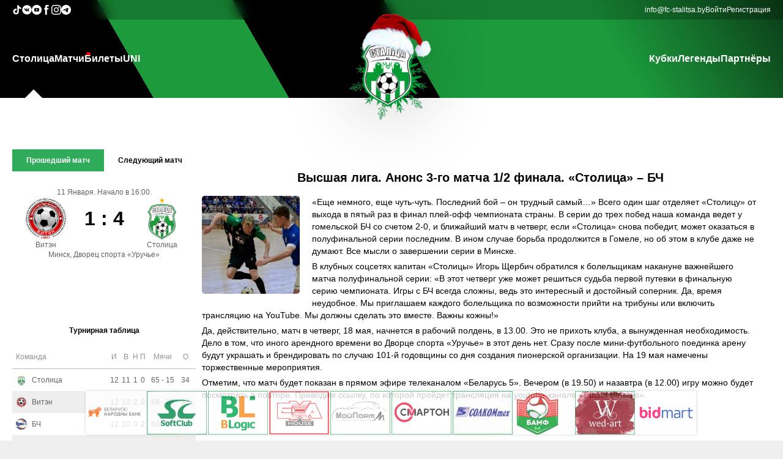

--- FILE ---
content_type: text/css
request_url: http://uefacup.fc-stalitsa.by/css/default.css?1
body_size: 87979
content:
html, body, div, span, applet, object, iframe,
h1, h2, h3, h4, h5, h6, blockquote, pre,
a, abbr, acronym, address, big, cite, code,
del, dfn, em, font, img, ins, kbd, q, s, samp,
small, strike, strong, sub, sup, tt, var,
b, u, i, center,
dl, dt, dd, ol, ul, li,
fieldset, form, label, legend,
table, caption, tbody, tfoot, thead, tr, th, td {
	margin: 0;
	padding: 0;
	border: 0;
	outline: 0;
	font-size: 100%;
/*	vertical-align: baseline;*/
	background: transparent;
    font-family: Helvetica, Arial, sans-serif;
    -webkit-font-smoothing: antialiased;
    -moz-osx-font-smoothing: grayscale;
}
a {
	text-decoration-color: #10732f;
	outline-color: #10732f;
	color: #10732f;
}
p {
	margin: 0 0 5px 0;
	padding: 0;
	border: 0;
	outline: 0;
	font-size: 100%;
	background: transparent;
	font-family: Arial, Helvetica, sans-serif;
}
.to_top{
	position:fixed;top:0px;
}
.clearfix{
	clear:both;
}

.bolddiv {
	font-weight: bold;
}
/*
#169c40;
#10732f;

*/

::-webkit-scrollbar{width:5px;height:5px}
::-webkit-scrollbar-track{background:transparent}
::-webkit-scrollbar-thumb{background:#aaa;border-radius:5px}
::-webkit-scrollbar-thumb:hover{background:#555}

html {
	background-color: #EFEFEF;
}
body{
/*	background: #ececec url(../img/main-pattern.png);*/
	line-height: 1;
	color: #000;
	background-color: #fff;
	/* background-color: #eee; */
}
.invisible {
	display: none;
}
.debugg {
	background: #FFFFFF;
	position: fixed;
	z-index: 1;
	top: 0px;
	right: 0px;
	opacity: 1;
}

.debuggbtn {
	position: fixed;
	top: 0px;
	left: 0px;
	z-index: 10;
}

.debuggimg {
	width: 50px;
	height: 50px;
}

.rtecenter {
	text-align: center;
}

.st-form-input {
	width: 500px;
}
.st-fullwidth {
	width: 100%;
}
.st-left {
	text-align: left;
}
.st-center {
	text-align: center;
}
.st-right {
	text-align: right;
}
.st-vtop {
	vertical-align: top;
}
.st-vcenter {
	vertical-align: middle;
}
.st-vbottom {
	vertical-align: bottom;
}

.stinfo, .stsuccess, .stwarning, .sterror {
	border: 1px solid;
	margin: 15px 0px;
	padding:15px 20px 15px 55px;
	width: 500px;	
	font: bold 12px verdana;
	-moz-box-shadow: 0 0 5px #888;
	-webkit-box-shadow: 0 0 5px#888;
	box-shadow: 0 0 5px #888;
	text-shadow: 2px 2px 2px #ccc;
	-webkit-border-radius: 15px;
	-moz-border-radius: 15px;
	border-radius: 15px;
}
.stinfo {
	color: #00529B;
	background: #BDE5F8 url('/img/interface/icon-info.png') no-repeat 10px center;
}
.stsuccess {
	color: #4F8A10;
	background: #DFF2BF url('/img/interface/icon-tick.png') no-repeat 10px center;
}
.stwarning {
	color: #9F6000;
	background: #FEEFB3 url('/img/interface/icon-warning.png') no-repeat 10px center;
}
.sterror {
	color: #D8000C;
	background: #FFBABA url('/img/interface/icon-cross.png') no-repeat 10px center;
}

.oldie {
	display: none;
}
.oldietable {
	width: 100%;
}
.oldietablecell {
	text-align: center;
}
.divtablecontainer {
    display: table;
}
.divtablerowcontainer {
	display: table-row;
}
.divtablecellcontainer {
    display: table-cell;
    line-height: 1.4;
}
/*
.hidePd :nth-child(n+25) {
    display: none;
}
.btnPd {
    border: 0px;
    background: #169c40;
    padding: 10px 20px;
    border-radius: 5px;
    font-size: 16px;
    color: #fff;
    cursor: pointer;
    -webkit-transition: padding 0.5s;
    transition: padding 0.5s;
}
.btnPd:hover {
    padding: 10px 30px;

}
*/
.tablewrapper {
	display: table;
	max-width: 1200px;
	padding-bottom: 125px;

}
.tablerowwrapper {
	display: table-row;
}
.tableleftcellwrapper {
	width: 250px;
    padding-right: 15px;
    padding-left: 15px;
    padding-top: 35px;
    height: 100%;
}
.tablerightcellwrapper {
	display: table-cell;
	max-width: 950px;
	vertical-align: top;
}
.rightalign {
	text-align: right;
}
.leftalign {
	text-align: left;
}
.centeralign {
	text-align: center;
}
.dummyimg {
	width: 250px;
}


.sttable .darktr {
	background: #DDD;
	color: #000;
}
.sttable td{
	padding: 5px;
}
.sttable th{
	background: #AAA;
	padding: 10px;
	color: #000;
}
.sttable-tbody tr:nth-child(2n) {
	background: #DDD;
}

.sttable-tbody th {
	background: #AAA;
	padding: 10px;
	color: #000;
}
.sttable-tbody td {
	vertical-align: middle;
}

.sttable2 td,.sttable2 th {
	border: 1px solid #000;
	padding: 2px;
	vertical-align: middle;
}

.sttable2 thead {
	background: #169c40;
	color: #FFF;
}
.sttable2 tbody tr:nth-child(2n) {
	background: #DDD;
}



.main-logo {
	height: 180px;
	width: auto;
}

/*------------- admin block -----------*/
.adminblock {
	position: fixed;
	top: 28px;
	right: 10px;
	z-index: 1;
	background-color: rgba(255,255,255,0.8);
	font-size: 12px;
	border-radius: 10px;
	border-color: #2fac59;
	border-width: 2px;
	border-style: solid;
	padding: 10px;
	vertical-align: middle;
	text-align: left;
}
.admin-chosen-objects-elem {
	vertical-align: top;
}

.auth-link {
	font-size: 12px;
	line-height: 16px;
	font-weight: 400;
	font-style: normal;
	color: #fff;
	text-decoration: none;
}

.auth-link:hover {
	opacity: 0.8;
}

/*------------- turnir tables --------*/
.st-turnir-table-selector {
	margin-top: 72px;
	margin-left: 0;
	margin-right: 0;
	width: 100%;

	position: sticky;
	top: 0;
}
.st-turnir-table-selector select {
	width: 100%;
	padding: 10px 16px 10px 10px;
	border: 2px solid #2fac59;
	background: #2fac59;

	font-weight: bold;
	font-size: 14px;
	color: #fff;

	position: relative;
}

.st-turnir-table-selector select:focus-visible {
	outline: none;
}

.st-turnir-table-selector select option {
	background: #2fac59;
	color: #fff;
	padding: 10px;
	font-size: 14px;
	font-weight: bold;
}
.st-turnir-table-select, .st-turnir-table-select-option {
	width: 230px;
}
.st-turnir-table-select-option {
	overflow: hidden;
	white-space: nowrap;
	text-overflow: ellipsis;
}
.st-turnir-table {
	margin-top: 20px;
}
.turnirtablewrapper {
	width: 100%;
}
.turnirtable-teams-mainwrapper {
	margin: 0 auto;
}
.turnirtable-teams-header {
	margin-bottom: 16px;

	font-style: normal;
	font-weight: 700;
	font-size: 12px;
	line-height: 16px;
	color: #000000;
}
.turnirtable-teams-teamimg {
	width: 18px;
	height: 18px;
}
td:has(.turnirtable-teams-team-img) {
	width: 28px;
}
.turnirtable-teams-team-img {
	width: fit-content;
}
.turnirtable-teams-table {
	width: 100%;
	font-family: Arial, Helvetica, sans-serif;
	font-size: 11px;
	line-height: 16px;
	text-align: center;
	vertical-align: top;
	border-spacing: 0;
	border-collapse: collapse;
}
.turnirtable-teams-table tr {
}
.turnirtable-teams-table tr:first-of-type {
	border-bottom: 1px solid #BBBBBB;
}

.turnirtable-teams-table tr:first-of-type th {
	padding-top: 12px;
	padding-bottom: 12px;

	font-style: normal;
	font-weight: 400;
	font-size: 12px;
	line-height: 14px;
	color: rgba(100, 100, 100, 0.7);
}

.turnirtable-teams-table tr th:first-of-type,
.turnirtable-teams-table tr td:first-of-type {
	padding-left: 6px;
}

.turnirtable-teams-table tr th:last-of-type,
.turnirtable-teams-table tr td:last-of-type {
	padding-right: 6px;
}

.turnirtable-teams-table th:first-of-type {
	text-align: start;
}
.turnirtable-teams-table td {
}

.turnirtable-teams-table tr td,
.turnirtable-teams-table tr td a {
	font-style: normal;
	font-weight: 400;
	font-size: 12px;
	line-height: 14px;
	color: #646464;
	text-decoration: none;
}

.turnirtable-teams-table tr td {
	line-height: 36px;
}

.turnirtable-teams-table tr:nth-child(2n+3) {
	background: #EEEEEE;
}

.turnirtable-teams-table tr:not(:first-of-type):hover {
	background: #dfdfdf;
	cursor: pointer;
}

.turnirtable-teams-row-td-wrapper {
}
.turnirtable-teams-teamnametr {
	text-align: left;
	width: 100%;
}
.turnirtable-teams-row-hide {
	display: none;
}
.turnirtable-teams-showhide-link {
	margin-top: 8px;
	box-sizing: border-box;
	width: 100%;
	height: 28px;
	padding: 8px 0;

	font-style: normal;
	font-weight: 400;
	font-size: 12px;
	line-height: 14px;
	color: #939393;
	text-align: center;

	cursor: pointer;
	transition: 0.3s all;

	/* background-image: url(/img/interface/turnirtableshowbutton.png);
	background-position-x: 50%;
	background-position-y: 50%;
	background-repeat: no-repeat;
	color: rgb(255, 255, 255);
	cursor: pointer;
	font-family: Arial, Helvetica, sans-serif;
	font-size: 12px;
	height: 16px;
	line-height: 16px;
	margin: auto; */
}

.turnirtable-teams-showhide-link:hover {
	opacity: 0.8;
	background-color: #eee;
}

.turnirtable-teams-show-link {
display: block;
}
.turnirtable-teams-hide-link {
display: none;
}
.turnirtable-teams-team-name{
	text-align: left;
}

.st-passes-table {
	margin-top: 32px;
	width: 100%;
}
.turnirtable-passes-mainwrapper {
	margin: 0 auto;
}
.turnirtable-passes-header {
	margin-bottom: 16px;

	font-style: normal;
	font-weight: 700;
	font-size: 12px;
	line-height: 16px;
	color: #000000;
}
.turnirtable-passes-teamimg {
	width: 18px;
	height: 18px;
}
.turnirtable-passes-table {
	width: 100%;
	font-family: Arial, Helvetica, sans-serif;
	font-size: 11px;
	line-height: 16px;
	text-align: center;
	vertical-align: top;
	border-spacing: 0;
	border-collapse: collapse;
}

.turnirtable-passes-table tr:first-of-type {
	border-bottom: 1px solid #BBBBBB;
}

.turnirtable-passes-table tr:first-of-type th {
	padding-top: 12px;
	padding-bottom: 12px;

	font-style: normal;
	font-weight: 400;
	font-size: 12px;
	line-height: 14px;
	color: rgba(100, 100, 100, 0.7);
}

.turnirtable-passes-table tr th:first-of-type,
.turnirtable-passes-table tr td:first-of-type {
	padding-left: 6px;
}

.turnirtable-passes-table tr th:last-of-type,
.turnirtable-passes-table tr td:last-of-type {
	padding-right: 6px;
	text-align: end;
}

.turnirtable-passes-table th:first-of-type {
	text-align: start;
}
.turnirtable-passes-table td {
}

.turnirtable-passes-table tr td,
.turnirtable-passes-table tr td a {
	font-style: normal;
	font-weight: 400;
	font-size: 12px;
	line-height: 14px;
	color: #646464;
	text-decoration: none;
}

.turnirtable-passes-table tr td {
	line-height: 36px;
}

.turnirtable-passes-table tr:nth-child(2n+3) {
	background: #EEEEEE;
}

.turnirtable-passes-table tr:not(:first-of-type):hover {
	background: #dfdfdf;
}
/* 
.turnirtable-passes-mainwrapper {
	width: 230px;
	margin: 0 auto;
}
.turnirtable-passes-header {
	border-radius: 5px 5px 0px 0px;
	background-color: #2fac59;
	font-size: 14px;
	height: 22px;
	line-height: 22px;
	color: #FFF;
}
.turnirtable-passes-teamimg {
	width: 18px;
	height: 18px;
}
.turnirtable-passes-table {
	width: 100%;
	font-family: Arial, Helvetica, sans-serif;
	font-size: 11px;
	line-height: 16px;
	text-align: center;
	vertical-align: top;
	border-spacing: 0;
	border-collapse: collapse;
}
.turnirtable-passes-table tr {
}
.turnirtable-passes-table td {
}
.turnirtable-passes-table tr:nth-child(2n+3) {
	background: #DDD;
} */
.turnirtable-passes-row-td-wrapper {
	white-space: nowrap;
	overflow: hidden;
}
.turnirtable-passes-teamnametr {
	text-align: left;
	width: 100%;
}
.turnirtable-passes-row-hide {
	display: none;
}

.turnirtable-passes-showhide-link {
	margin-top: 8px;
	box-sizing: border-box;
	width: 100%;
	height: 28px;
	padding: 8px 0;

	font-style: normal;
	font-weight: 400;
	font-size: 12px;
	line-height: 14px;
	color: #939393;
	text-align: center;

	cursor: pointer;
	transition: 0.3s all;
}

.turnirtable-passes-showhide-link:hover {
	opacity: 0.8;
	background-color: #eee;
}

.turnirtable-passes-show-link {
display: block;
}
.turnirtable-passes-hide-link {
display: none;
}
.turnirtable-passes-row-td-fio,.turnirtable-passes-row-td-team{
	text-align: left;
}
.turnirtable-passes-row-td-fio {
	width: 135px
}
.st-passes-table {
	text-align: center;
}

.st-passplusgoal-table {
	margin-top: 32px;
	width: 100%;
}
.turnirtable-passplusgoal-mainwrapper {
	margin: 0 auto;
}
.turnirtable-passplusgoal-header {
	margin-bottom: 16px;

	font-style: normal;
	font-weight: 700;
	font-size: 12px;
	line-height: 16px;
	color: #000000;
}
.turnirtable-passplusgoal-teamimg {
	width: 18px;
	height: 18px;
}
.turnirtable-passplusgoal-table {
	width: 100%;
	font-family: Arial, Helvetica, sans-serif;
	font-size: 11px;
	line-height: 16px;
	text-align: center;
	vertical-align: top;
	border-spacing: 0;
	border-collapse: collapse;
}

.turnirtable-passplusgoal-table tr:first-of-type {
	border-bottom: 1px solid #BBBBBB;
}

.turnirtable-passplusgoal-table tr:first-of-type th {
	padding-top: 12px;
	padding-bottom: 12px;

	font-style: normal;
	font-weight: 400;
	font-size: 12px;
	line-height: 14px;
	color: rgba(100, 100, 100, 0.7);
}

.turnirtable-passplusgoal-table tr th:first-of-type,
.turnirtable-passplusgoal-table tr td:first-of-type {
	padding-left: 6px;
}

.turnirtable-passplusgoal-table tr th:last-of-type,
.turnirtable-passplusgoal-table tr td:last-of-type {
	padding-right: 6px;
	text-align: end;
}

.turnirtable-passplusgoal-table th:first-of-type {
	text-align: start;
}
.turnirtable-passplusgoal-table td {
}


.turnirtable-passplusgoal-table tr td,
.turnirtable-passplusgoal-table tr td a {
	font-style: normal;
	font-weight: 400;
	font-size: 12px;
	line-height: 14px;
	color: #646464;
	text-decoration: none;
}

.turnirtable-passplusgoal-table tr td {
	line-height: 36px;
}

.turnirtable-passplusgoal-table tr:nth-child(2n+3) {
	background: #EEEEEE;
}

.turnirtable-passplusgoal-table tr:not(:first-of-type):hover {
	background: #dfdfdf;
}

/* .turnirtable-passplusgoal-mainwrapper {
	width: 230px;
	margin: 0 auto;
}
.turnirtable-passplusgoal-header {
	border-radius: 5px 5px 0px 0px;
	background-color: #2fac59;
	font-size: 14px;
	height: 22px;
	line-height: 22px;
	color: #FFF;
}
.turnirtable-passplusgoal-teamimg {
	width: 18px;
	height: 18px;
}
.turnirtable-passplusgoal-table {
	width: 100%;
	font-family: Arial, Helvetica, sans-serif;
	font-size: 11px;
	line-height: 16px;
	text-align: center;
	vertical-align: top;
	border-spacing: 0;
	border-collapse: collapse;
}
.turnirtable-passplusgoal-table tr {
}
.turnirtable-passplusgoal-table td {
}
.turnirtable-passplusgoal-table tr:nth-child(2n+3) {
	background: #DDD;
} */
.turnirtable-passplusgoal-row-td-wrapper {
	white-space: nowrap;
	overflow: hidden;
}
.turnirtable-passplusgoal-teamnametr {
	text-align: left;
	width: 100%;
}
.turnirtable-passplusgoal-row-hide {
	display: none;
}
.turnirtable-passplusgoal-showhide-link {
	margin-top: 8px;
	box-sizing: border-box;
	width: 100%;
	height: 28px;
	padding: 8px 0;

	font-style: normal;
	font-weight: 400;
	font-size: 12px;
	line-height: 14px;
	color: #939393;
	text-align: center;

	cursor: pointer;
	transition: 0.3s all;
}

.turnirtable-passplusgoal-showhide-link:hover {
	opacity: 0.8;
	background-color: #eee;
}

.turnirtable-passplusgoal-show-link {
display: block;
}
.turnirtable-passplusgoal-hide-link {
display: none;
}
.turnirtable-passplusgoal-row-td-fio {
	width: 135px;
}

.turnirtable-passplusgoal-row-td-fio,.turnirtable-passplusgoal-row-td-team{
	text-align: left;
}
.st-passplusgoal-table {
	text-align: center;
}



.st-bestplayers-table {
	margin-top: 20px;

}

.turnirtable-bestplayers-mainwrapper {
	width: 230px;
	margin: 0 auto;
}
.turnirtable-bestplayers-header {
	background-color: #2fac59;
	font-size: 14px;
	height: 22px;
	line-height: 22px;
	color: #FFF;
}
.turnirtable-bestplayers-teamimg {
	width: 18px;
	height: 18px;
}
.turnirtable-bestplayers-table {
	width: 100%;
	font-family: Arial, Helvetica, sans-serif;
	font-size: 11px;
	line-height: 16px;
	text-align: center;
	vertical-align: top;
	border-spacing: 0;
	border-collapse: collapse;
}
.turnirtable-bestplayers-table tr {
}
.turnirtable-bestplayers-table td {
}
.turnirtable-bestplayers-table tr:nth-child(2n+3) {
	background: #DDD;
}
.turnirtable-bestplayers-row-td-wrapper {
	white-space: nowrap;
	overflow: hidden;
}
.turnirtable-bestplayers-teamnametr {
	text-align: left;
	width: 100%;
}
.turnirtable-bestplayers-row-hide {
	display: none;
}
.turnirtable-bestplayers-showhide-link {
	margin-top: 8px;
	box-sizing: border-box;
	width: 100%;
	height: 28px;
	padding: 8px 0;

	font-style: normal;
	font-weight: 400;
	font-size: 12px;
	line-height: 14px;
	color: #939393;
	text-align: center;

	cursor: pointer;
	transition: 0.3s all;
}

.turnirtable-bestplayers-showhide-link:hover {
	opacity: 0.8;
	background-color: #eee;
}

.turnirtable-bestplayers-show-link {
display: block;
}
.turnirtable-bestplayers-hide-link {
display: none;
}
.turnirtable-bestplayers-row-td-fio,.turnirtable-bestplayers-row-td-team{
	text-align: left;
	width: 100%;
}
.st-bestplayers-table {
	text-align: center;
}




.st-goalmakers-table {
	margin-top: 32px;
	width: 100%;
}

.turnirtable-goalmakers-mainwrapper {
	margin: 0 auto;
}
.turnirtable-goalmakers-header {
	margin-bottom: 16px;

	font-style: normal;
	font-weight: 700;
	font-size: 12px;
	line-height: 16px;
	color: #000000;
}
.turnirtable-goalmakers-teamimg {
	width: 18px;
	height: 18px;
}
.turnirtable-goalmakers-table {
	width: 100%;
	font-family: Arial, Helvetica, sans-serif;
	font-size: 11px;
	line-height: 16px;
	text-align: center;
	vertical-align: top;
	border-spacing: 0;
	border-collapse: collapse;
/* 
	width: 100%;
	font-family: Arial, Helvetica, sans-serif;
	font-size: 11px;
	line-height: 16px;
	text-align: center;
	vertical-align: top;
	border-spacing: 0;
	border-collapse: collapse;
	word-wrap: break-word;
	table-layout: inherit; */
}

/* .turnirtable-goalmakers-table tr {
}
.turnirtable-goalmakers-table td {
}
.turnirtable-goalmakers-table tr:nth-child(2n+3) {
	background: #DDD;
} */
.turnirtable-goalmakers-table tr {
}
.turnirtable-goalmakers-table tr:first-of-type {
	border-bottom: 1px solid #BBBBBB;
}

.turnirtable-goalmakers-table tr:first-of-type th {
	padding-top: 12px;
	padding-bottom: 12px;

	font-style: normal;
	font-weight: 400;
	font-size: 12px;
	line-height: 14px;
	color: rgba(100, 100, 100, 0.7);
}

.turnirtable-goalmakers-table tr th:first-of-type,
.turnirtable-goalmakers-table tr td:first-of-type {
	padding-left: 6px;
}

.turnirtable-goalmakers-table tr th:last-of-type,
.turnirtable-goalmakers-table tr td:last-of-type {
	padding-right: 6px;
	text-align: end;
}

.turnirtable-goalmakers-table th:first-of-type {
	text-align: start;
}
.turnirtable-goalmakers-table td {
}


.turnirtable-goalmakers-table tr td,
.turnirtable-goalmakers-table tr td a {
	font-style: normal;
	font-weight: 400;
	font-size: 12px;
	line-height: 14px;
	color: #646464;
	text-decoration: none;
}
.turnirtable-goalmakers-table tr td {
	line-height: 36px;
}

.turnirtable-goalmakers-table tr:nth-child(2n+3) {
	background: #EEEEEE;
}
.turnirtable-goalmakers-table tr:not(:first-of-type):hover {
	background: #dfdfdf;
}


.turnirtable-goalmakers-row-td-wrapper {
    white-space: nowrap;
	overflow: hidden;
}
.turnirtable-goalmakers-teamnametr {
	text-align: left;
	width: 100%;
}
.turnirtable-goalmakers-row-hide {
	display: none;
}
.turnirtable-goalmakers-showhide-link {
	margin-top: 8px;
	box-sizing: border-box;
	width: 100%;
	height: 28px;
	padding: 8px 0;

	font-style: normal;
	font-weight: 400;
	font-size: 12px;
	line-height: 14px;
	color: #939393;
	text-align: center;

	cursor: pointer;
	transition: 0.3s all;
}

.turnirtable-goalmakers-showhide-link:hover {
	opacity: 0.8;
	background-color: #eee;
}


.turnirtable-goalmakers-show-link {
display: block;
}
.turnirtable-goalmakers-hide-link {
display: none;
}
.turnirtable-goalmakers-row-td-fio{
	text-align: left;
	width: 135px;
	word-wrap: break-word;
}
.turnirtable-goalmakers-row-td-team {
	text-align: left;
	word-wrap: break-word;
}

.st-last-comments-table {
	margin-top: 20px;
	padding:10px 0 10px 0;
}

.turnirtable-comments-mainwrapper {
	width: 230px;
	margin: 0 auto;
}
.turnirtable-comments-header {
	background-color: #2fac59;
	font-size: 14px;
	height: 20px;
	line-height: 20px;
	color: #FFF;
}
.turnirtable-comments-table {
	table-layout: fixed;
	width: 230px;
	font-family: Arial, Helvetica, sans-serif;
	font-size: 11px;
	line-height: 16px;
	text-align: center;
	vertical-align: top;
	border-spacing: 0;
	border-collapse: collapse;
}
.turnirtable-comments-table tr:nth-child(2n+3) {
	background: #DDD;
}
.turnirtable-comments-row-td-wrapper {
	text-align: left;
	/*white-space: nowrap;
	overflow: hidden;*/
}
.turnirtable-comments-row-hide {
	display: none;
}
.turnirtable-comments-showhide-link {
background-image: url(/img/interface/turnirtableshowbutton.png);
background-position-x: 50%;
background-position-y: 50%;
background-repeat: no-repeat;
color: rgb(255, 255, 255);
cursor: pointer;
font-family: Arial, Helvetica, sans-serif;
font-size: 12px;
height: 16px;
line-height: 16px;
margin: auto;
}

#turnirtable-comments-show-link {
display: block;
}
#turnirtable-comments-hide-link {
display: none;
}


.st-curnext-match {
}

.turnirtable-lastnextmatch-mainwrapper {

}
.lastnextmatch-team-img {
	width: 70px;
	height: 70px;
}
.lastnextmatch-table {
	width: 100%;
	text-align: center;
}
.lastnextmatch-complexscore-wrapper {
	vertical-align: middle;
}
#lastnextmatch-complexscore {
	vertical-align: middle;
	text-align: center;
	white-space: nowrap;

	font-size: 10px;
	line-height: 14px;
 	color: #868686;
}
.lastmatchcontainer, .nextmatchcontainer {
	display: flex;
	flex-direction: column;
	gap: 12px;
	align-items: center;
	padding: 0 20px;
}
.lastmatchcell,.nextmatchcell {
	padding-top: 10px;
	padding-bottom: 10px;
  padding-right: 1%;
	padding-left: 1%;

	font-size: 12px;
	font-weight: bold;

	cursor: pointer;
}
.lastnextmatch-teamcontainer {
	width: 64px;

	vertical-align: middle;
	
	font-style: normal;
	font-weight: 400;
	font-size: 12px;
	line-height: 16px;
	color: #646464;
}
.lastnexmatch-place,
.lastnextmatch-date {
	max-width: 200px;

	font-style: normal;
	font-weight: 400;
	font-size: 12px;
	line-height: 16px;
	text-align: center;

	color: #646464;
}

.lastnextmatch-date {
	max-width: 100%;
}

.lastnexmatch-place {
	margin: 0 auto;
	min-height: 32px;
} 

.lastnextmatch-matchdesc {
	font-size: 11px;
	line-height: 13px;
}
.lastnextmatch-scorecontainer {
	vertical-align: middle;
	text-align: center;

	font-style: normal;
	font-weight: 700;
	font-size: 32px;
	line-height: 40px;
	color: #000000;
}

.lastnextmatchselector {
	margin-bottom: 26px;
	widtH: 100%;
}

/* SOCIALBAR ------------------------------------------------------------*/
#social-bar {
	position: fixed;
	left: -5px;
	top: 40px;
}

/* QUESTION ------------------------------------------------------------*/
.question-container{
	font-size: 14px;
	line-height: 17px;
	text-align: justify;
	width: 730px;
	margin: 0 10px 0 10px;
}
.question-header {
	font-size: 20px;
	font-weight: bold;
	line-height: 24px;
	text-align: center;
}
.question-label {
	font-weight: bold;
	margin-top: 10px;
}
.question-required {
	color: #F00;
}

#question-phone,#question-email,#question-fio,#question-textarea {
	width: 500px;
}
#question-textarea {
	height: 200px;
}

/* FUNS ------------------------------------------------------------*/
.fun-container{
	font-size: 14px;
	line-height: 17px;
	text-align: justify;
	width: 730px;
	margin: 0 10px 0 10px;
}
.fun-header {
	font-size: 20px;
	font-weight: bold;
	line-height: 24px;
	text-align: center;
}
.fun-label {
	font-weight: bold;
	margin-top: 10px;
}
.fun-required {
	color: #F00;
}

#fun-phone,#fun-email,#fun-fio,#fun-textarea {
	width: 500px;
}
#fun-textarea {
	height: 200px;
}

/* PARTNERS ------------------------------------------------------------*/
.partnerlistcontainer{
	width: 100%;
	margin: 10px auto;
}
.partnerlist-partner-container {
	width: 100%;
}
.partnertypename_plate {
	background-color: #2fac59;
	color: #FFF;
	padding: 5px;
	text-align: center;
	font-weight: bold;
}
.partnerlist-img-container {
	padding: 10px;
	border-color: #2fac59;
	border-style: solid;
	border-width: 0 1px 1px 1px;
	width: 90px;
}
.partnerlist-info-container {
	padding: 10px;
	border-color: #2fac59;
	border-style: solid;
	border-width: 0 1px 1px 0;
	vertical-align: top;
	font-size: 12px;
}
.partnerlist-img {
	width: 90px;
}
.partnerlist-partnername {
	font-weight: bold;
	padding: 3px;
}
.partnerlist-shortdesc {
}
.partnerinfo-header {
	font-size: 20px;
	font-weight: bold;
	padding: 15px;
	text-align: center;
}

.partnerinfo-img {
	float: left;
	padding: 0 10px 10px 0;
}
.partnerinfo-desc {
	margin: 0 10px 0 10px;
}
/* NAVIGATION ------------------------------------------------------------*/


nav{

	float: left;
	line-height: 50px;
}

nav a{
	text-decoration: none;
	color: #fff;
}
/*
#nav{
	margin-top: 97px;
}
*/
/*
#nav > li:nth-child(2) > a:after {
    color: #fff;
    content: "Доступны!";
    top: 2px;
    right: 2px;
    background: tomato;
    position: absolute;
    height: 14px;
    line-height: 14px;
    border-radius: 5px 5px 5px 0px;
    font-size: 11px;
    padding: 0px 3px;
}
*/

/*
#nav > li:nth-child(3) a{
	padding-left: 40px;
}


#nav > li:nth-child(3) > a:after {
    color: #fff;
    content: "";
	background: url('http://fc-stalitsa.by/tickets/img/cardSmall.png');
	position: absolute;
	left: 4px;
	top: 15px;
	height: 20px;
	width: 32px;
}
*/

/* 
#nav > li:nth-child(10) a{
	padding-left: 49px;
}


#nav > li:nth-child(10) > a:before {
    color: #fff;
    content: "";
	background: url('http://fc-stalitsa.by/img/static/blackback.png');
	position: absolute;
	left: 4px;
	top: 5px;
	height: 39px;
	width: 39px;
}

#nav > li:nth-child(10) > a:after {
    color: #fff;
    content: "Новая услуга!";
    top: 2px;
    right: 2px;
    background: #333;
    position: absolute;
    height: 14px;
    line-height: 14px;
    border-radius: 5px 5px 5px 0px;
    font-size: 11px;
    padding: 0px 3px;
} */

#nav li{
	display: inline;
	font-size: 16px;

}

#nav>li>a{
	display: block;
	overflow: hidden;
	padding: 0px 7px 0px 7px;
	font-size: 15px;
	color: #f5f5f5;
	background: #169c40;
	

	
	-webkit-transition: all 0.1s ease;
	-moz-transition: all 0.1s ease;
	-o-transition: all 0.1s ease;
	transition: all 0.1s ease;
}

#nav>li>a:hover,
#nav>li.current-menu-item>a,
#nav>li.current_page_item>a{
	background: #10732f;
	/*background: rgba(0,0,0,.2);*/

}

#nav>li.current-menu-item>a,
#nav>li.current_page_item>a{
	color: #ffffff;
}

#nav>li>a>.subheader{
	color: #717171;
	display: block;
	font-size: 11px;
	margin-top: -8px;
}

#nav .sf-sub-indicator{
	float: right;
}

#nav>li>a>.sf-sub-indicator{
	display: none;
}

/* sub navigation -----------------------------------------------------*/

#nav>li ul{
	display: block;
	margin-top: 20px;
	background: #10732f;
}


#nav>li ul li a{
	padding: 0px 15px;
	display: block;
	font-size: 14px;
	color: #ffffff;
	text-decoration: none;
}

#nav>li ul li a span{
	display: block;
}

#nav>li ul li a:hover{
	background: #000;
	color: #fff;
}


/* MOBILE NAVIGATION ------------------------------------------------*/
#mobile-nav-holder{
    z-index: 9999;
    width: 100%;
    background: #009933;
    height: 40px;
    display: none;
    position: fixed;
    top: 0px;
    left: 0px;
    font-size: 16px!important;
}

#mobile-nav{
    position: fixed;
    top: 39px;
    left: 0px;
    right: 0px;
    display: none;
    background: #009933;
    background: #009933ef;
    z-index: 9999;
    max-height: 90vh;
    overflow-y: scroll;
    border-radius: 0px 0px 20px 20px;
}

#mobile-nav-holder a{
	display: block;
	padding: 0px 0px;
	text-decoration: none;
	color: #fff;
    font-size: 14px;
    font-weight: bold;
    line-height: 40px;

	
	-webkit-transition: all  0.3s ease;
	-moz-transition: all 0.3s ease;
	-o-transition: all 0.3s ease;
	transition: all 0.3s ease;
}

#mobile-nav-holder li a{
    border-bottom: 1px solid #047a2b;
    margin-left: 10px;
    margin-right: 10px;
}

#mobile-nav-holder li:last-child a,
#mobile-nav-holder li > ul a{
	border: none;
}

#mobile-nav-holder li > ul a{
	color: #fff;
	margin-left: 30px;
}

#nav-open a{
    position: fixed;
    left: 80px;
    top: 0px;
}

#nav-open-2 a{
    position: fixed;
    left: 135px;
    top: 0px;
}

#nav-open-3 a{
    position: fixed;
    left: 230px;
    top: 0px;
}

#nav-open-4 a{
    position: fixed;
    left: 5px;
    top: 0px;
}

#nav-logo {
    position: fixed;
    right: 0;
    top: 5px;
    z-index: 99999;
}
#nav-logo img {
    width: 55px;
}

/* SNACKBAR  --------------------------------------------------------*/


.snackbar {
	background-color: #323232;
	color: #FFFFFF;
	font-size: 14px;
	box-shadow: 0 1px 3px rgba(0, 0, 0, 0.12), 0 1px 2px rgba(0, 0, 0, 0.24);
	height: 0;
	-moz-transition: -moz-transform 0.2s ease-in-out, opacity 0.2s ease-in, height 0 linear 0.2s, padding 0 linear 0.2s, height 0 linear 0.2s;
	-webkit-transition: -webkit-transform 0.2s ease-in-out, opacity 0.2s ease-in, height 0 linear 0.2s, padding 0 linear 0.2s, height 0 linear 0.2s;
	transition: transform 0.2s ease-in-out, opacity 0.2s ease-in, height 0 linear 0.2s, padding 0 linear 0.2s, height 0 linear 0.2s;
	-moz-transform: translateY(200%);
	-webkit-transform: translateY(200%);
	transform: translateY(200%);
	overflow: hidden;
	clear: both;
	min-width: 288px;
	max-width: 568px;
	cursor: pointer;
	opacity: 0;
  border-radius: 200px;
}
.snackbar.snackbar-opened {
	padding: 14px 15px;
	margin-bottom: 20px;
	height: auto;
	-moz-transition: -moz-transform 0.2s ease-in-out, opacity 0.2s ease-in, height 0 linear 0.2s;
	-webkit-transition: -webkit-transform 0.2s ease-in-out, opacity 0.2s ease-in, height 0 linear 0.2s;
	transition: transform 0.2s ease-in-out, opacity 0.2s ease-in, height 0 linear 0.2s, height 0 linear 0.2s;
	-moz-transform: none;
	-webkit-transform: none;
	transform: none;
	opacity: 0
}

.snackbar.greentoast {
	background-color: #169c40;
}

.snackbar.redtoast {
	background-color: #ff0000;
}

#snackbar-container {
    position: fixed;
    right: 20px;
    top: 50px;
    z-index: 99999
}

@media (max-width: 767px) {
    #snackbar-container {
        left:0!important;
        right: 0;
        width: 100%
    }

    #snackbar-container .snackbar {
        min-width: 100%
    }

    #snackbar-container [class="snackbar snackbar-opened"] ~ .snackbar.toast {
        margin-top: 20px
    }

    #snackbar-container [class="snackbar snackbar-opened"] {
        border-radius: 0;
        margin-bottom: 0
    }

}

/*-----------------MAIN HEADER----------------------*/

@keyframes wave {
  0% {
    background-position: 0% 0%;
		background-size: 110% 100%;
  }
  50% {
    background-position: 50% 0%;
		background-size: 120% 110%;
  }
  100% {
    background-position: 0% 0%;
		background-size: 110% 100%;
  }
}

.main-header-wrapper {
}

.main-header {
	margin-bottom: 84px;
	height: 160px;

  background: linear-gradient(60deg, #1C9A3C -5.68%, #000000 -1.29%, #000000 18.48%, #1C9A3C 18.49%, #1C9A3C 32.77%, #000000 32.78%, #000000 48.7%, #1C9A3C 48.71%, #1C9A3C 70.14%, #000000 104.21%);
  background-size: 110% 100%;
  animation: wave 30s infinite ease-in-out;

	display: flex;
	flex-direction: column;
}

.main-header-contacts-wrapper {
	box-sizing: border-box;
	padding: 8px 20px;
	width: 100%;
	height: 32px;
	background: rgba(0, 0, 0, 0.2);
	backdrop-filter: blur(10px);
}

.main-header-contacts {
	margin: 0 auto;
	max-width: 1260px;

	display: flex;
	align-items: center;
	justify-content: space-between;
}

.main-header-contacts-list {
	display: flex;
	align-items: center;
	gap: 20px;
}

.main-header-contact-link {
	font-size: 12px;
	line-height: 16px;
	font-weight: 400;
	font-style: normal;
	color: #fff;
	text-decoration: none;

	transition: 0.3s ease opacity;
}

.main-header-contact-link:hover {
	opacity: 0.8;
}

.main-header-menu {
	box-sizing: border-box;
	height:100%;
	width:100%;
	margin: 0 auto;
	padding: 0 20px;
	max-width: 1300px;

	display: flex;
	justify-content: space-between;
	align-items: center;
}

.main-header-menu #logo {
	width: 180px;
	height: 100%;
	position: relative;

	display: flex;
	justify-content: center;
}

.main-header-menu #logo:hover {
	opacity: 1;
}

.main-header-menu #logoimg {
	position: absolute;
	top: -16px;

	filter: drop-shadow(0px 4px 58.8px rgba(0, 0, 0, 0.25));
}

.main-header-nav {
	height: 100%;
	flex: 1;
}

#live {
	position: relative;
}

#live::after {
	content: '';
	height: 7px;
	width: 7px;
	border-radius: 50%;
	background-color: red;
	
	position: absolute;
	right: -10px;
	top: -2px;
}

.main-header-nav-list {
	height: 100%;
	display: flex;
	align-items: center;
	gap: 20px;

	position: relative;
}

.main-header-nav:last-of-type .main-header-nav-list {
	justify-content: flex-end;
}

.main-header-nav-list > li {
	display: flex;
	align-items: center;
	justify-content: center;
}

.main-header-nav-list > li > ul {
	min-width: 212px;
	padding: 0;
	padding-bottom: 20px;
	border-radius: 20px;

	background: rgba(255, 255, 255, 0.65);
	box-shadow: 0px 12px 20px rgba(0, 0, 0, 0.15);
	backdrop-filter: blur(30px);
}

.main-header-nav-list > li:hover > ul {
	top: 20px !important;
}
.main-header-nav-list > li.sfHover > ul {
	top: 20px !important;
}

.main-header-nav-list > li > ul li {
	box-sizing: border-box;
	height: 56px;
	border-bottom: 1px solid rgba(187, 187, 187, 0.5);

	transition: 0.3s all;
}

.main-header-nav-list > li > ul li:first-of-type {
	border-top-left-radius: 20px;
	border-top-right-radius: 20px;
}

.main-header-nav-list > li > ul li:hover {
	background-color: #fff;
}

.main-header-nav-list > li > ul a {
	height: 100%;
	padding: 20px 12px;
	font-style: normal;
	font-weight: 500;
	font-size: 14px;
	line-height: 18px;
	color: #000000;
}


.main-header-nav-list > li:has(:nth-child(2)) {
	padding-right: 8px;
}

.main-header-nav-list > li:has(:nth-child(2))::before {
	content: "";
  border-top: 4px solid #fff;
	border-left: 4px solid transparent;
  border-right: 4px solid transparent;
	
	position: absolute;
	right: -4px;
}

.main-header-nav-list > li.main-header-active-link::after {
	content: "";
  border-left: 15px solid transparent;
  border-right: 15px solid transparent; 
  border-bottom: 15px solid #fff;

	position: absolute;
	bottom: -56px;
}

.main-header-nav-list > li > a {
	font-style: normal;
	font-weight: 700;
	font-size: 16px;
	line-height: 18px;
}

/*-----------------MAIN MAIN----------------------*/
.main-main {
	box-sizing: border-box;
	margin: 0 auto;
	margin-bottom: 124px;
	padding: 0 20px;
	max-width: 1300px;
}

.main-first-info {
	display: flex;
	gap: 32px;
}

.main-banner-image {
	width: 0%; /* 100% */
	object-fit: cover;
}

.main-aside {
	box-sizing: border-box;
	width: 300px;	

	display: flex;
	flex-direction: column;
	align-items: center;

	flex-shrink: 0;
}

.main-aside-match {
	width: 100%;
}

.main-content {
	width: 100%;
	min-width: 0;
}

.aside-scoreboard-buttons {
	display: grid;
	grid-template-columns: repeat(2, 1fr);
	text-align: center;
}

.maincontainer {
    max-width: 1250px;
		margin: 0px auto 0px auto;
		display: table;
    background-color: #fff;
    padding-top: 0px;
}

.st-logo {
	text-align: center;
}

.st-curnext-match {
	width: 100%;
	text-align: center;
}

.st-turnir-table {
	width: 100%;
	text-align: center;
}

.st-goalmakers-table {
	text-align: center;
}

.st-last-comments-table {
	text-align: center;
}

.st-poll-container {
	text-align: center;
}

.header-block {
	background-color: #F00;
	height: 30px;
}

.toplinkswrapper {
    width: 100%;
    overflow: hidden;
	
}

.toplinksdiv a{

 text-decoration: none;
}
.toplinksdiv a:hover{
text-decoration: underline;
   }
.toplinkscell {

	color: #777;
	padding: 5px;
    font-size: 14px;
    line-height: 30px;
}

.toplinksdiv a:hover {

}
.toplink img {

}
.toplink-span {

}
.toplink-img {
  
}
.width100 {
	width: 100%;
}


.menucontainer {
	background-color: #169c40;
	height: 50px;
    width: 100%;
}


#logo{
	margin: 0 auto 0 auto;
}

#logo:hover{
	opacity: 0.8;
}
.livebutton {
	background-color: #09F;
	float: right;
}
.topadvdiv {
height: 320px;
}

.topadvimg{
    margin-top: 12px;
    width: 100%;

}

#content {
	margin-top: 36px;
	width: 100%;
}

#sponsorswrapper {
	margin: 0 auto; 
	width: 1000px;
	height: 75px;
	display: block;
}
#sponsorscontainer {
	margin: 0 auto 0 auto;
	height: 71px;
	display: block;
}
.sponsor-image-sticker {
	height: 71px;
}
.floatingsponsorscontainer {
	position: fixed;
	bottom: 10px;
	opacity: 0.8;
	-moz-transition: all 0.3s;
	-webkit-transition: all 0.3s;
	transition: all 0.3s;
}
.floatingsponsorscontainer:hover {
	opacity: 1;
}

.bottomblock {
	position: relative;
	bottom: 0;
	display: block;
	height: 20px;
	width: 1000px;
	background-color: rgba(0,0,0,0);
	
}

/*--------------GALERY -----------*/

.gal-shortcut-image {
	width: 138px;
}
.galery-main-container {
	padding: 5px;
	text-align: center;
}

.galery-header {
	text-align: center;
	font-size: 20px;
	margin-bottom: 8px;
}

ul.rig {
	list-style: none;
	font-size: 0px;
	margin-left: -2.5%; /* should match li left margin */
}
ul.rig li {
	display: inline-block;
	padding: 10px;
	margin: 0 0 2.5% 2.5%;
	background: #fff;
	border: 1px solid #ddd;
	font-size: 16px;
	font-size: 1rem;
	vertical-align: top;
	box-shadow: 0 0 5px #ddd;
	box-sizing: border-box;
	-moz-box-sizing: border-box;
	-webkit-box-sizing: border-box;
}
ul.rig li img {
	max-width: 100%;
	height: auto;
	margin: 0 0 10px;
}
ul.rig li h3 {
	margin: 0 0 5px;
}
ul.rig li p {
	font-size: .9em;
	line-height: 1.5em;
	color: #999;
	height: 3em;
	overflow: hidden;
}
/* class for 2 columns */
ul.rig.columns-2 li {
	width: 47.5%; /* this value + 2.5 should = 50% */
}
/* class for 3 columns */
ul.rig.columns-3 li {
	width: 30.83%; /* this value + 2.5 should = 33% */
}
/* class for 4 columns */
ul.rig.columns-4 li {
	width: 22.5%; /* this value + 2.5 should = 25% */
}
.galery-link:hover img {
	-moz-transform: scale(1.15);
	-webkit-transform: scale(1.15);
	transform: scale(1.15);
}
.galery-link img {
	max-width: 100%;
	-moz-transition: all 0.3s;
	-webkit-transition: all 0.3s;
	transition: all 0.3s;
}




/*	NEWS ------------------	*/
.main-content-wrapper {
	display: flex;
	gap: 68px;
}

.news-wrapper {
	display: flex;
	flex-direction: column;
	gap: 24px;
}

#newsdata {
	display: flex;
	flex-direction: column;
	gap: 56px;
}

.side-banner-wrapper {
	display: flex;
	flex-direction: column;
	gap: 20px;
}

.news-item-wrapper {
	display: flex;
	flex-direction: column;
	gap: 16px;
}

.news-item-unbuplished {
	background-color: rgba(255,0,0,0.1);
}

.news-item-content {
	display: flex;
	gap: 28px;
}

.news-item-img-link {
	width: 160px;
	height: 160px;
	border-radius: 4px;

	display: flex;
	justify-content: center;
	align-items: center;
	flex-shrink: 0;
	
	overflow: hidden;
	-webkit-transition: border-radius 0.5s;
	transition: border-radius 0.5s;
}

.news-item-title-link {
	font-size: 22px;
	font-weight: 600;
	line-height: 28px;
	color: #030303;
	text-decoration: none;

	transition: 0.3s text-decoration;
}
	
.news-item-title-link:hover {
	text-decoration: underline;
}

.news-item-info {
	display: flex;
	flex-direction: column;
	gap: 12px;
}

.news-item-description {
	font-size: 14px;
	line-height: 20px;
	color: #555;
	text-decoration: none;
	text-align: justify;
}

.news-item-additional-info {
	display: flex;
	justify-content: space-between;
	align-items: center;
}

.news-item-tags-wrapper {
	display: flex;
	gap: 12px;
	flex-wrap: wrap;
}

.news-item-tag {
	display: block;
	background: #EFEFEF;
	border-radius: 8px;
	padding: 2px 8px;
	
	font-size: 12px;
	line-height: 18px;
	color: #717171;
	text-decoration: none;

	transition: 0.3s all;
}

.news-item-tag:hover {
	color: #000;
	border-color: #000;
}

.news-item-publication-date {
	font-size: 12px;
	line-height: 16px;
	color: #777;
}

.news-item-admin {
	display: flex;
	justify-content: space-between;
}



#newsloadingimg {
	display: none;
}
#newsloadingdetector {
	border: 0px;
	background: #169c40;
	padding: 10px 20px;
	border-radius: 5px;
	font-size: 16px;
	color: #fff;
	cursor: pointer;
}
#showallnews {
	border: 0px;
	background: #169c40;
	padding: 10px 20px;
	border-radius: 5px;
	font-size: 16px;
	color: #fff;
	cursor: pointer;
}

.scoreboard {
	margin-top: 36px;
	margin-bottom: 32px;	
	display: flex;
	flex-direction: column;
	gap: 0;
}

.scoreboard-tabs {
	display: flex;
	justify-content: flex-start;
	gap: 0;

	overflow-x: auto;

	-ms-overflow-style: none; 
	scrollbar-width: none;
}

.scoreboard-tabs::-webkit-scrollbar {
	display: none;
}

.scoreboard-tab {
	padding: 12px 20px;

	font-style: normal;
	font-weight: 700;
	font-size: 14px;
	line-height: 17px;
	color: #838383;

	cursor: pointer;
}

.scoreboard-tab-active {
	background: #EEEEEE;
	border-radius: 4px 4px 0px 0px;

	font-style: normal;
	font-weight: 700;
	font-size: 14px;
	line-height: 17px;
	color: #000000;
}

.scoreboard-content-wrapper {
	/* TODO: remove */
	/* width: 950px;	 */
	background: linear-gradient(180deg, #EEEEEE 0%, #FFFFFF 100%);
	
	display: flex;
	justify-content: center;	
}

.scoreboard-content {
	display: flex;
	overflow-x: auto;
	scroll-snap-type: x mandatory;
	gap: 2px;
}

.scoreboard-card {
	width: 320px;
	box-sizing: border-box;
	padding: 28px 20px;
	border-right: 2px solid #fff;

	display: flex;
	flex-direction: column;
	scroll-snap-align: start;
	flex-shrink: 0;
}

.scoreboard-card:last-of-type {
	border-right: none;
}

.aside-scoreboard-card {
	width: 100%;
	background-color: #fff;
}

.scoreboard-card-date,
.scoreboard-card-place {
	text-align: center;
	font-style: normal;
	font-weight: 400;
	font-size: 12px;
	line-height: 15px;
	color: #868686;
}

.scoreboard-card-place {
	margin: 0 auto;
	margin-top: 12px;
	max-width: 200px;
	flex: 1;
	text-align: center;
}

.scoreboard-card-info {
	margin-top: 6px;

	flex: 1;
	display: flex;
	align-items: center;
	justify-content: space-between;
}

.scoreboard-card-team-wrapper {
	width: 80px;
	display: flex;
	flex-direction: column;
	align-items: center;
	gap: 6px;
	flex-basis: 30%;
}

.scoreboard-card-team-image {
	width: 60px;
	height: 60px;
}

.scoreboard-card-team-name {
	text-align: center;
	font-style: normal;
	font-weight: 400;
	font-size: 12px;
	line-height: 15px;
	color: #868686;
}

.scoreboard-card-score {
	position: relative;

	text-wrap: nowrap;
	font-style: normal;
	font-weight: 700;
	font-size: 32px;
	line-height: 39px;
	color: #000000;
}

.scoreboard-card-score-caption {
	position: absolute;
	width: 100%;

	display: flex;
	align-items: center;
	justify-content: center;

	font-size: 10px;
	line-height: 14px;
 	color: #868686;
}

.scoreboard-card-score-caption-1 {
	bottom: -14px;
}

.scoreboard-card-score-caption-2 {
	bottom: -28px;
}

.scoreboard-card-button {
	box-sizing: border-box;
	margin: 0 auto;
	margin-top: 12px;
	width: fit-content;
	padding: 6px 20px;
	border: 1px solid #D3D3D3;
	border-radius: 4px;

	font-style: normal;
	font-weight: 700;
	font-size: 12px;
	line-height: 15px;
	color: #717171;
	text-decoration: none;
	text-transform: uppercase;

	transition: 0.3s all;
}

.scoreboard-card-button:hover {
	background-color: #f0f0f0; /* Light grey background */
	border-color: #a9a9a9; /* Darker grey border */
	color: #000000; 
}

.scoreboard-card-button-active {
	border: 1px solid #FF0000;
	color: #000;
}

.scoreboard-card-button-done {
	border: 1px solid #2fac59;
	color: #000;
}

.scoreboard-content-invisible {
	display: none;
}
	
.tourtablocontainer {
/*	height: 120px;*/
	padding: 0 20px 0 20px;
	border-right: solid;
	border-right-width: 2px;
	border-right-color: #707070;
}
.tourtablo-table {
	width: 230px;
}
.tourtablo-teamcontainer {
	font-size: 12px;
	line-height: 17px;
	vertical-align: middle;
	width: 64px;
	text-align: center;
}
.tourtablo-team-img {
	width: 70px;
	height: 70px;
	border: 0;
	display: block;
}
.tourtablo-scorecontainer {
	font-size: 28px;
	line-height: 50px;
	vertical-align: middle;
	text-align: center;
}
.tourtablo-complexscore {
	font-size: 11px;
	vertical-align: middle;
	text-align: center;
	line-height: 15px;
	white-space: nowrap;
}
.tourtablo-matchdesc {
	font-size: 11px;
	line-height: 15px;
	display: inline;
	float: left;
	margin-top: 5px;
}
.tourtablo-matchdesc p {
	margin: 0;
}
.tourtablo-matchdesc-state {
	background-color: #c2c2c2;
}
.tourtablo-scroller-ul {
	list-style: none;
	overflow: auto;
	display: flex;
	scroll-snap-type: x mandatory;
	padding-bottom: 12px;
}

.tourtablo-li-container {
	scroll-snap-align: start;
	list-style: none;
	float: left;
	display: inline;
}
.tourtablo-li-container:last-of-type .tourtablocontainer {
	border: none;
}

.live-match-btn-container {
	display: inline-block;
	float: right;
	vertical-align: middle;
	height: 30px;
}
.tourtablo-matchinfo {
	height: 31px;
}


.tourtablo {
	margin-bottom: 5px;
	background-color: green;
	padding: 5px;
	max-height: 220px;
}
.tourtablo .ui-tabs-panel.ui-widget-content {
	display: flex;
	justify-content: center;
}
.tourtablo-elem {
/*	display: inline-block;
	text-align: center;*/
	border-radius: 25px;
	border: 2px solid #10732f;
	padding: 20px;
	margin: 5px;
	display: flex;
	justify-content: center;
	align-items: center;
}
.tourtablo-elem-wrapper {
	margin: 0px auto;
}
.tourtablo-elem-teamicon{
	height: 16px;
}
.tourtablo-elem-containeer {
/*	opacity: 0;*/
/*	overflow-x: scroll;*/
	max-width: 866px;
/*	white-space: nowrap;*/
/*	padding: 20px;*/
	white-space: nowrap;
	overflow: hidden;
}
.tourtablo-live-match-btn {
	display: inline;
	float: right;
	padding: 5px 10px 5px 10px;
	border-radius: 5px;
	margin: 7px 0px 0px 0px;
	background: red;
	color: #fff;
	-webkit-transition: 0.5s;
	transition: 0.5s;
}
.tourtablo-live-match-btn:hover {
	padding: 7px 10px 7px 10px;
	margin: 5px 0px 0px 0px;
}




.news-full-container {

	margin: 0px 20px 5px 10px;
}
.news-full-container img {
    max-width: 100%;
    width: auto\9;
    height: auto;
    vertical-align: middle;
    border: 0;
    -ms-interpolation-mode: bicubic;
    border-radius: 5px;
}
.sidebannerimg {
	width: 200px;
    height: auto;
    transition: transform 1s;
}
.sidebannerimg:hover {
    transform: scale(1.15);
}
.newsshortlist{
	padding-right: 68px;
	vertical-align: top;
	max-width: 720px;
	overflow: hidden;
}
.news-short {
	clear: left;
	margin-top: 10px;
}

.news-short-unbuplished {
	background-color: rgba(255,0,0,0.1);
	clear: left;
	margin-top: 10px;
}

.news-short-img-small {
	width: 160px;
	height: 160px;

	-webkit-transition: border-radius 0.5s;
	transition: border-radius 0.5s;
}

.news-short-img-small:hover {
	border-radius: 50%;
}

.news-short-img {
	float: left;
  margin: 0 28px 10px 0;
}

.news-short-caption {
	font-size: 22px;
	font-weight: bold;
	line-height: 27px;
	color: #030303;
    text-decoration: none;
    margin-bottom: 10px;
}

.news-short-caption-link {
	color: #030303;
	text-decoration: none;
}

.news-short-caption-link:hover {
	color: #030303;
	text-decoration: underline;
}

.news-short-tag {
	display: block;
	background: #EFEFEF;
	border-radius: 8px;
	padding: 2px 8px;
	
	font-size: 12px;
	line-height: 18px;
	color: #717171;
	text-decoration: none;

	transition: 0.3s all;
}

.news-short-tag:hover {
    color: #000;
    border-color: #000;
}

.news-short-tagsarea {
	margin-top: 12px;
	display: flex;
	flex-wrap: wrap;
	gap: 10px;
}


.news-short-bodytext {
	margin-right: 20px;
	font-size: 14px;
	line-height: 20px;
	color: #555;
	text-decoration: none;
	text-align: justify;
}



.news-short-publishdate {
	margin-top: 12px;
  display: block!important;
	float: right;
	font-size: 12px;
	line-height: 15px;

	color: #777;
	margin-right: 15px;
}

.news-short-admin {
	float: right;
}

.news-full-caption {
	margin: 20px 0 20px 0;
	text-align: center;
	font-size: 20px;
	font-weight: bold;
	line-height: 20px;
	color: #030303;
	text-decoration: none;
}

.news-full-textbody {
	font-size: 14px;
	line-height: 20px;
	color: #030303;
	text-decoration: none;
}

.news-full-smallimage {
	float: left;
	margin: 0 20px 20px 0;
}

.news-full-bigimage {
	width: 100%;
}
.news-full-bigimg {
	width: 100%;
    margin-bottom: 10px;
}

.news-full-tagsarea {
	margin-left: 10px;
}

.news-full-tag {
	color: #555;
	display: inline-block;
	height: 18px;
	font-size: 12px;
	border-left: 3px solid #2fac59;

	padding: 0 5px;
	line-height: 18px;
	margin: 5px 5px 5px 0px;
    background: #f1f9f4;
    text-decoration: none;
}

.news-full-tag:hover {
	text-decoration: underline;
}


.newsmainheader {
	margin: 20px 0 20px 0;
	text-align: center;
	font-size: 20px;
	font-weight: bold;
	line-height: 20px;
	color: #030303;
	text-decoration: none;
}

hr {border: 1px solid #ddd;}

/* BIRTHDAY */
.main-birthday-section {
	margin-top: 80px;
	display: flex;
	flex-direction: column;
}

.main-birthday-title {
	margin-bottom: 28px;
	
	text-align: center;
	font-style: normal;
	font-weight: 700;
	font-size: 24px;
	line-height: 29px;
	color: #000000;
}

.main-birthday-tabs-wrapper {
	display: flex;

	overflow-x: auto;

	-ms-overflow-style: none; 
	scrollbar-width: none;
}

.main-birthday-tabs-wrapper::-webkit-scrollbar {
	display: none;
}

.main-birthday-tab {
	padding: 12px 30px;
	width: fit-content;

	font-style: normal;
	font-weight: 700;
	font-size: 14px;
	line-height: 18px;
	color: #838383;

	cursor: pointer;
}

.main-birthday-tab-active {
	border-radius: 4px 4px 0px 0px;
	background: #EEEEEE;
	color: #000000;
}

.main-birthday-wrapper {
	padding: 36px 0;
	background: linear-gradient(180deg, #EEEEEE 0%, #FFFFFF 100%);

	display: flex;

	overflow-x: auto;
	scroll-snap-type: x mandatory;
}

.main-birthday-card-wrapper {
	display: flex;
	justify-content: center;
	flex-basis: 20%;
	flex-shrink: 0;

	scroll-snap-align: start;
}

.main-birthday-card {
	display: flex;
	flex-direction: column;
	align-items: center;
	gap: 10px;

	text-align: center;
	cursor: pointer;
}

.main-birthday-card-image-wrapper {
	width: 140px;
	height: 140px;
	border-radius: 50%;
	overflow: hidden;

	transition: 0.5s all;
}

.main-birthday-card:hover .main-birthday-card-image-wrapper {
	transform: scale(1.1);
}

.main-birthday-card-image {
	width: 100%;
}

.main-birthday-card-date {
	font-style: normal;
	font-weight: 700;
	font-size: 14px;
	line-height: 18px;

	color: #2FAC59;
}

.main-birthday-card-name {
	max-width: 180px;

	font-style: normal;
	font-weight: 700;
	font-size: 14px;
	line-height: 18px;

	color: #000000;
}

.main-birthday-card-position {
	display: flex;
	flex-direction: row-reverse;
	gap: 4px;

	font-style: normal;
	font-weight: 400;
	font-size: 12px;
	line-height: 16px;

	color: #000000;
}

.main-birthday-card-team-logo {
	width: 16px;
	height: 16px;
}

/* STALITSA TV */

.main-video-section {
	margin-top: 80px;
}

.main-video-header {
	margin-bottom: 28px;

	text-align: center;
	font-style: normal;
	font-weight: 700;
	font-size: 24px;
	line-height: 29px;
	color: #000000;
}

.main-video-wrapper {
	display: grid;
	grid-template-columns: repeat(4, 1fr);
	column-gap: 16px;
	row-gap: 32px;
}

.main-video-card {
	border-radius: 12px;

	display: flex;
	flex-direction: column;
	gap: 12px;

	cursor: pointer;
	transition: 0.3s background-color;
}

.main-video-card:hover {
	background-color: #eee;
}

.main-video-preview {
	width: 100%;
	border-radius: 12px;
} 

.main-video-info {
	padding: 0 12px 12px 12px;	

	flex: 1;
	display: flex;
	flex-direction: column;
	gap: 8px;
}

.main-video-title {
	flex: 1;

	font-size: 16px;
	line-height: 22px;
	font-weight: 500;
	text-align: start;
	color: #000;
}

.main-video-published-at {
	font-size: 14px;
	line-height: 20px;
	color: rgb(96, 96, 96);
}

/*	SWIPER
	------------------	*/

.swiper-container {
	width: 720px;
	height: 300px;
	margin: 20px auto;
}
.swiper-slide {
	text-align: center;
	font-size: 18px;
	background: #fff;
	width: 60%;
	/* Center slide text vertically */
	display: -webkit-box;
	display: -ms-flexbox;
	display: -webkit-flex;
	display: flex;
	-webkit-box-pack: center;
	-ms-flex-pack: center;
	-webkit-justify-content: center;
	justify-content: center;
	-webkit-box-align: center;
	-ms-flex-align: center;
	-webkit-align-items: center;
	align-items: center;
}
/*
    .swiper-slide:nth-child(2n) {
        width: 40%;
    }
    .swiper-slide:nth-child(3n) {
        width: 20%;
    }
*/





/*	USER
	------------------	*/
.userinfo {
	width: 730px;
	margin: 10px;
}
#useravatar {
	height: 128px;
}

@import url(https://fonts.googleapis.com/css?family=Roboto:400,300,500);
#login-box *:focus {
  outline: none;
}
/*
body {
  margin: 0;
  padding: 0;
  background: #DDD;
  font-size: 16px;
  color: #222;
  font-family: 'Roboto', sans-serif;
  font-weight: 300;
}
*/
#login-box {
  position: relative;
  margin: 5% auto;
  width: 700px;
  height: 400px;
  background: #FFF;
  border-radius: 2px;
  box-shadow: 0 2px 4px rgba(0, 0, 0, 0.4);
}

.login-box-left {
  position: absolute;
  top: 0;
  left: 0;
  box-sizing: border-box;
  padding: 40px;
  width: 350px;
  height: 400px;
}

#login-box h1 {
  margin: 0 0 20px 0;
  font-weight: 300;
  font-size: 28px;
}

#login-box input[type="text"],
#login-box input[type="password"] {
  display: block;
  box-sizing: border-box;
  margin-bottom: 20px;
  padding: 4px;
  width: 270px;
  height: 32px;
  border: none;
  border-bottom: 1px solid #AAA;
  font-family: 'Roboto', sans-serif;
  font-weight: 400;
  font-size: 15px;
  transition: 0.2s ease;
}

#login-box input[type="text"]:focus,
#login-box input[type="password"]:focus {
  border-bottom: 2px solid #169c40;
  color: #169c40;
  transition: 0.2s ease;
}

#login-box input[type="submit"] {
  margin-top: 28px;
  width: 120px;
  height: 32px;
  background: #169c40;
  border: none;
  border-radius: 2px;
  color: #FFF;
  font-family: 'Roboto', sans-serif;
  font-weight: 500;
  text-transform: uppercase;
  transition: 0.1s ease;
  cursor: pointer;
}

#login-box input[type="submit"]:hover,
#login-box input[type="submit"]:focus {
  opacity: 0.8;
  box-shadow: 0 2px 4px rgba(0, 0, 0, 0.4);
  transition: 0.1s ease;
}

#login-box input[type="submit"]:active {
  opacity: 1;
  box-shadow: 0 1px 2px rgba(0, 0, 0, 0.4);
  transition: 0.1s ease;
}

#login-box .or {
  position: absolute;
  top: 180px;
  left: 330px;
  width: 40px;
  height: 40px;
  background: #DDD;
  border-radius: 50%;
  box-shadow: 0 2px 4px rgba(0, 0, 0, 0.4);
  line-height: 40px;
  text-align: center;
}

#login-box .right {
  position: absolute;
  top: 0;
  right: 0;
  box-sizing: border-box;
  padding: 40px;
  width: 350px;
  height: 400px;
  background: url('/img/interface/signin-logo.png');
  background-size: cover;
  background-position: center;
  border-radius: 0 2px 2px 0;
}

#login-box .right .loginwith {
  display: block;
  margin-bottom: 40px;
  font-size: 28px;
  color: #FFF;
  text-align: center;
  line-height: 2em;
  text-shadow: 2px 2px 2px black;
}

#login-box button.social-signin {
  margin-bottom: 20px;
  width: 220px;
  height: 36px;
  border: none;
  border-radius: 2px;
  color: #FFF;
  font-family: 'Roboto', sans-serif;
  font-weight: 500;
  transition: 0.2s ease;
  cursor: pointer;
}

#login-box button.social-signin:hover,
#login-box button.social-signin:focus {
  box-shadow: 0 2px 4px rgba(0, 0, 0, 0.4);
  transition: 0.2s ease;
}

#login-box button.social-signin:active {
  box-shadow: 0 1px 2px rgba(0, 0, 0, 0.4);
  transition: 0.2s ease;
}

#login-box button.social-signin.facebook {
  background: #32508E;
}

#login-box button.social-signin.twitter {
  background: #55ACEE;
}

#login-box button.social-signin.google {
  background: #DD4B39;
}

.userlink_register, .userlink_login, .userlink_password, .userlink_view, .userlink_edit, .userlink_ulogin{
	float: left;
}
.usertabs-container{
	background : #f5f5f5;
	margin: 0;
	padding: 0;
	max-height: 35px;
}
ul.usertabs{
	margin: 0;
	list-style-type : none;
	line-height : 35px;
	max-height: 35px;
	overflow: hidden;
	display: inline-block;
	padding-left: 10px;
	padding-right: 20px;
}
ul.usertabs > li.active{
  z-index: 2;
  background: #f5f5f5;
}

ul.usertabs > li.active:before{
  border-color : transparent #f5f5f5 transparent transparent;
}


ul.usertabs > li.active:after{
  border-color : transparent transparent transparent #f5f5f5;
}


ul.usertabs > li{
  float : left;
  margin : 5px -10px 0;
  border-top-right-radius: 25px 170px;
  border-top-left-radius: 20px 90px;
  padding : 0 30px 0 25px;
  height: 170px;
  background: #ddd;
  position : relative;
  box-shadow: 0 10px 20px rgba(0,0,0,.5);
  max-width : 200px;
}

ul.usertabs > li > a{
  display: inline-block;
  max-width:100%;
  overflow: hidden;
  text-overflow: ellipsis;
  text-decoration: none;
  color: #222;
}

ul.usertabs > li:before, ul.usertabs > li:after{
  content : '';
  background : transparent;
  height: 20px;
  width: 20px;
  border-radius: 100%;
  border-width: 10px;
  top: 0px;
  border-style : solid;
  position : absolute;
}

ul.usertabs > li:before{
  border-color : transparent #ddd transparent transparent;
  -webkit-transform : rotate(48deg);
  left: -23px;
}

ul.usertabs > li:after{
  border-color : transparent transparent transparent #ddd;
  -webkit-transform : rotate(-48deg);
  right: -17px;
}

/* Clear Fix took for HTML 5 Boilerlate*/

.usertabsclearfix:before, .usertabsclearfix:after { content: ""; display: table; }
.usertabsclearfix:after { clear: both; }
.usertabsclearfix { zoom: 1; }




/*	comments
	------------------	*/
#comment-textarea {
	resize: none;
	width: 100%;
	height: 180px;
}
.comment-body {
	margin-top: 20px;
	
}
.comment-submited {
	font-size: 14px;
	line-height: 17px;
}
.comment-content {
	margin-left: 55px;
}
.comment-children {
	margin-left: 25px;
}
.comment-avatar {
	float: left;
	margin-right: 5px;
}

.comment-avatar-img {
	width: 50px;
	height: 50px;
}

.ui-dialog-fixed {
	position: fixed;
	top: 50px;
	left: 50px;
}

.comment-link {
	color: #030303;
	display: inline-block;
	height: 18px;
	font-size: 12px;
	border-left: 3px solid #2fac59;
	font-style: italic;
	padding: 0 5px;
	line-height: 18px;
	margin-right: 8px;
	background: #f1f9f4;
	text-decoration: none;
}

.comment-link:hover {
	text-decoration: underline;
	cursor: pointer;
}
.comments-wrapper, .add_comment_button_wrapper {
	width: 730px;
	margin: 10px;
}

/*---------------------------------------  atrybutyka  ---------*/
.shop-item-list-caption,.shop-item-caption {
	text-align: center;
	font-weight: bold;
	font-size: 20px;
	margin: 10px;
}

.shop-item-list-element {
	float: left;
	height: 300px;
}

.shop-item-container {
	width: 240px;
	margin: 5px;
	float: left;
}

.shop-item-icon {
	width: 240px;
	height: 240px;
}

.shop-item-description {
	vertical-align: top;
	text-align: justify;
}
.shop-item-thumb-image {
	width: 50px;
	height: 50px;
}
.shop-item-image {
	vertical-align: top;
}
.shop-item-img {
	margin: 0 10px 10px 0;
}

/*---------------------------------------  LIVE  ---------*/

#live-match-tablo-complexscore {
	font-size: 15px;
}
.active_game {

	display: table;
	width: 100%;
	padding: 20px 0 20px 0;
}
.not_active_game {


	display: table;
	width: 100%;
	padding: 20px 0 20px 0;
}
.live-match-tablerow {
	display: table-row;
	width: 100%;
}
.live-match-team1-cell {
	display: table-cell;
	width: 33%;
	text-align: center;
}
.live-match-score-cell {
	display: table-cell;
	width: 34%;
	text-align: center;
	vertical-align: top;
}
.live-match-team2-cell {
	display: table-cell;
	width: 33%;
	text-align: center;
}
.live-match-team-logo {
    width: 100px;
    height: 100px;
}
.live-match-link {
    float: left;
    padding: 5px 10px 5px 10px;
    border-radius: 5px;
    margin: 5px 0px 0px 0px;

    background: #333;
    color: #fff;
    -webkit-transition: 0.5s;
    transition: 0.5s;
}
.live-match-btn {
    float: right;
    padding: 5px 10px 5px 10px;
    border-radius: 5px;
    margin: 5px 0px 0px 0px;

    background: red;
    color: #fff;
    -webkit-transition: 0.5s;
    transition: 0.5s;
}
.live-match-btn-grey {
    float: right;
    padding: 5px 10px 5px 10px;
    border-radius: 5px;
    margin: 5px 0px 0px 0px;

    background: grey;
    color: #fff;
    -webkit-transition: 0.5s;
    transition: 0.5s;
}
.live-match-btn:hover {
    padding: 5px 15px 5px 15px;
}

.live-match-team-name {
	color: #000;
	font-weight: bold;
	font-size: 14px;
	line-height: 17px;
	font-family: Arial, Helvetica, sans-serif;
}
.live-match-score-block{	
	background-color: #009933;

	color: #fff;
	display: block;
	font-family: Arial, Helvetica, sans-serif;
	font-size: 14px;

	line-height: 17px;
	margin-bottom: 0px;
	margin-left: 0px;
	margin-right: 0px;
	margin-top: 0px;
	outline-color: rgb(255, 255, 255);
	outline-style: none;
	outline-width: 0px;
	padding-bottom: 0px;
	padding-top: 15px;
	padding-bottom: 15px;
	text-align: center;
	width: 100%;
	border-radius: 5px;
}

.live-match-result {
color:#FFF;
display: block;
font-family: Arial, Helvetica, sans-serif;
font-size: 30px;
font-weight: bold;
line-height: 30px;
}

.live-match-complexresult {
font-size: 15px;
font-weight: normal;
line-height: 25px;
}

.live-match-result-situation{

font-family:Arial, Helvetica, sans-serif;
font-size:14px;
line-height:17px;
margin: 0 auto;
text-align:left;
width: 100%;
overflow: hidden;
}




.live-match-info {
	float: left;
}
.live-match-score {
	float: left;
}
.live-match-score-team1 {
	float: left;
}
.live-match-score-team2 {
	float: left;
}
.live-match-score-data {
	float: left;
}
.live-match-score-data-team1 {
	float: left;
}
.live-match-score-data-team2 {
	float: left;
}
.live-match-score-data-delimiter {
	float: left;
}
.live-tour-name {

    border-top: 1px solid #bbb;
    width: 100%;
    margin-top: 15px;
    padding-top: 20px;
    padding-bottom: 10px;
    font-size: 20px;
    font-weight: bold;
	text-align: center;
	color: #333;
	font-family:Arial, Helvetica, sans-serif;
}
.live-tour-name-span {
	line-height: 40px;
}
.live-match-tablo {
	margin-bottom: 10px;
	width: 100%;
}
.live-match-tablo-header-container {
    height: 145px;
}
.live-match-tablo-header {
    width: 350px!important;
    padding: 5px;
	background-color: rgba(255, 255, 255, 0.904);
	text-align: center;
    z-index: 2;
    margin: 0 auto;
    border-radius: 0px 0px 10px 10px;
    top: 0px;
    right: 0px;
}
.live-match-tablo-header-row {
}
.live-match-tablo-scoremakers1 {
	vertical-align: top;
	text-align: left;
	padding-left: 10px;
	width: 200px;
	display: none;
}
.live-match-tablo-team1 {
	font-size: 12px;
	line-height: 17px;
	font-weight: bold;
	width: 80px;
}
.live-match-tablo-score {
	font-size: 14px;
	line-height: 17px;
	display: table-cell;
	vertical-align: bottom;	
}
.live-match-tablo-team2 {
	font-size: 12px;
	line-height: 17px;
	font-weight: bold;
	width: 80px;
}
.live-match-tablo-scoremakers2 {
	vertical-align: top;
	text-align: right;
	padding-right: 10px;
	width: 200px;
	display: none;
}
.live-match-tablo-team-img {
	width: 80px!important;
	height: 80px!important;
}
.live-match-tablo-score1,.live-match-tablo-score2,.live-match-tablo-scoreseparator {
	font-size: 48px;
	line-height: 48px;
}
.live-match-tablo-matchstatus {
	
}

.match-live-container:nth-child(odd) {
    background: #eee;
}

/* .match-live-container {
    transition: background 0.5s ;
    animation-fill-mode: both;
}
.match-live-container:hover {
    background: #eee;
} */


.match-live-event {
	margin: 5px;
	color: #000;
	width: 100%;
}
.match-live-event-field {
}
.match-live-event-text {
	font-size: 11px;
	line-height: 17px;
	padding: 3px 3px 3px 15px;

border-color:rgb(1, 153, 52);
border-style: solid;
border-bottom-width: 1px ;
border-collapse: separate ;
border-left-width: 3px;
border-right-width: 1px;
border-top-width: 1px;

}
.match-live-event-minute {
	font-size: 15px;
	vertical-align: middle;
	width: 20px;
}
.match-live-event-image {
	vertical-align: middle;
	width: 32px;
}
.match-live-events {
	border-spacing: 10px;
	border-collapse: separate;
	display: table;
	width: 100%;
}

.match-live-livevideo1_frame, .match-live-livevideo2_frame, .match-live-livevideo3_frame{
    width: 320px;
    height: 192px;
    padding: 0;
    overflow: hidden;
}

.match-live-livevideo1_frame iframe, .match-live-livevideo2_frame iframe, .match-live-livevideo3_frame iframe{
    width: 1280px;
    height: 786px;
    border: 0;
    -ms-transform: scale(0.25);
    -moz-transform: scale(0.25);
    -o-transform: scale(0.25);
    -webkit-transform: scale(0.25);
    transform: scale(0.25);
    
    -ms-transform-origin: 0 0;
    -moz-transform-origin: 0 0;
    -o-transform-origin: 0 0;
    -webkit-transform-origin: 0 0;
    transform-origin: 0 0;
}

.live-match-tablo-matchname {
	text-align: center;
	line-height: 17px;
	font-size: 20px;
	font-weight: bold;
	margin-top: 10px;
}

.live-match-tablo-matchinfo {
	text-align: center;
	margin: 10px 0 10px;
	line-height: 17px;
	font-size: 14px;
}

.match-live-event-score-table {
	width: 100%;
	text-align: center;
	vertical-align: middle;
}
.match-live-event-score {
	text-align: center;
	vertical-align: middle;
	width: 80px;
}
.match-live-event-score-team1 {
	text-align: right;
	vertical-align: middle;
}
.match-live-event-score-team2 {
	text-align: left;
	vertical-align: middle;
}
.match-live-event-score-team-img {
	width: 120px;
	margin: 0 40px 0 40px;
}
.match-live-event-score1,.match-live-event-score2,.match-live-event-scoreseparator {
	font-size: 20px;
	line-height: 28px;
	text-align: center;
}

.match-live-event-bigcaption {
	font-size: 20px;
	line-height: 28px;
	text-align: center;
	font-weight: bold;
	margin-bottom: 5px;
}
.match-live-event-eventdata {
	text-align: center;
}
.match-live-event-video {
	text-align: center;
	position: relative;
	width: 100%;
	height: 240px;
}
.match-live-event-video-img {
	height: 240px;
}

.match-live-event-video-img:hover {
	cursor: pointer;
}

.match-live-event-text-data-big, .match-live-event-text-comment-big {
	font-size: 13px;
	line-height: 17px;
}

.play-img-div {
	position:absolute;
	margin-left: auto;
	margin-right: auto;
	top: 70px;
	width: 100%;
	height: 100%;
	pointer-events: none;
}


.tablo-prevtour {
	width: 40px;
}
.tablo-archive {
	
}
.tablo-nexttour {
	width: 40px;
}
.tablo-tourslinks-container {
    margin-top: 10px;
	width: 100%;
	font-size: 18px;
	text-align: center;
	color: #FFF;
	font-family:Arial, Helvetica, sans-serif;

    border-top: 1px solid #bbb;
    margin-top: 20px;
    padding-top: 10px;
    overflow: hidden;
}
.tablo-tourslinks {
}
.tablo-archive-link {
    background: #eee;
    padding: 10px;
    overflow: hidden;
    line-height: 50px;
    color: #555;
    text-decoration: none;
    border-radius: 5px;
    transition: background 0.5s;
}
.tablo-nexttour-link,.tablo-prevtour-link {
	color: #555;
    text-decoration: none;
    background: #eee;
    padding: 10px;
    overflow: hidden;
    border-radius: 5px;
    margin: 0px 10px;
    transition: background 0.5s;
}
.tablo-nexttour-link:hover,.tablo-prevtour-link:hover,.tablo-archive-link:hover {
    background: #009933;
    color: #fff;
}
.match-timeline-container {
    text-align: center;
    
}
.live-stats-row {
	background-color: #e7f3e7;
}
.live-stats-row-leftcol,.live-stats-row-rightcol {

	font-size: 12px;
}
.live-stats-goals,.live-stats-ycards,.live-stats-rcards,.live-stats-fouls,.live-stats-penalty,.live-stats-tenmeters {
	font-size: 20px;
	font-weight: bold;
	line-height: 32px;
}
.live-stats-rowname-cell {

}
.live-stats-cell {
	border-bottom-color: #fff;
	border-bottom-style: solid;
	border-bottom-width: 5px;
    padding: 10px 0px;
}
.live-stats-bestplayer-name {
	border-bottom-color: rgba(22, 158, 67, 0.4);
	border-bottom-style: solid;
	border-bottom-width: 2px;
	padding: 5px 0 2px 5px;
}
.live-stats-bestplayer-playernumber {
	color: rgba(22,158,67,0.4);
	font-size: 100px;
	line-height: 135px;
	display: block;
	padding-left: 5px;
}
.live-stats-bestplayer-td {
	position: relative;
}
.live-stats-bestplayerphoto-td {
	padding: 0 5px 0 5px;
}
.live-stats-bestplayer-container {
	position: relative;
	float: left;
	width: 211px;
	margin: 0 10px 0 10px;
	height: 380px;
}
.live-stats-bestplayer-innercontainer {
	background-image: linear-gradient(to bottom, rgba(0, 0, 0, 0), rgba(0, 0, 0, 0.5));
	background-size: 100% 70px;
	background-position: left bottom;
	background-repeat: no-repeat;
	height: 380px;
}
.live-stats-bestplayer-innercontainer2 {
	background-image: linear-gradient(to top, rgba(0, 0, 0, 0), rgba(0, 0, 0, 0.5));
	background-size: 100% 60px;
	background-position: left top;
	background-repeat: no-repeat;
	height: 380px;
}
.live-stats-bestplayers-container {
	height: 380px;
}
.live-stats-bestplayer-datarow {
}
.live-stats-bestplayer-position {
	font-size: 14px;
	font-style: italic;
	padding: 5px 0 5px 5px;
}
.live-stats-bestplayer-birthdate {
	margin: 10px 0 10px 0;
}
.live-stats-bestplayer-seasonstat {
	font-size: 16px;
	padding: 0 0 5px 5px;
	position: absolute;
	bottom: 0;
}
.live-stats-bestplayer-name,.live-stats-bestplayer-seasonstat,.live-stats-bestplayer-position {
	color: #FFF;
	text-shadow: 0px 0px 3px black;
}
.live-cast-teams-row-leftcol {
	padding-right: 1px;
}
.live-cast-teams-row-rightcol {
	padding-left: 1px;
}
.live-cast-table {
	border-collapse: collapse;
	border-spacing: 0px;
}
.live-cast-teams-player-cell {
	height: 28px;
	line-height: 28px;
}
.live-cast-teams-player-cell-champstat-ycards-left {
	background-image: url(/img/interface/match/ycard23.png);
	background-repeat: no-repeat;
	background-position-y: center;
	background-position-x: left;
	padding: 0 0 0 5px !important;
	width: 18px;
	font-size: 12px;
	font-weight: bold;
	text-shadow: 2px 2px 4px white,-2px 2px 4px white,2px -2px 4px white,-2px -2px 4px white;
}
.live-cast-teams-player-cell-champstat-rcards-left {
	background-image: url(/img/interface/match/rcard23.png);
	background-repeat: no-repeat;
	background-position-y: center;
	background-position-x: left;
	padding: 0 0 0 5px !important;
	width: 18px;
	font-size: 12px;
	font-weight: bold;
	text-shadow: 2px 2px 4px white,-2px 2px 4px white,2px -2px 4px white,-2px -2px 4px white;
}
.live-cast-teams-player-cell-champstat-goals-left {
	background-image: url(/img/interface/match/event_goal4.png);
	background-repeat: no-repeat;
	background-position-y: center;
	background-position-x: left;
	padding: 0 0 0 5px !important;
	width: 22px;
	font-size: 12px;
	font-weight: bold;
	text-shadow: 2px 2px 4px white,-2px 2px 4px white,2px -2px 4px white,-2px -2px 4px white;
}
.live-cast-teams-player-cell-champstat-ycards-right {
	background-image: url(/img/interface/match/ycard23.png);
	background-repeat: no-repeat;
	background-position-y: center;
	background-position-x: right;
	padding: 0 5px 0 0 !important;
	width: 18px;
	font-size: 12px;
	font-weight: bold;
	text-shadow: 2px 2px 4px white,-2px 2px 4px white,2px -2px 4px white,-2px -2px 4px white;
}
.live-cast-teams-player-cell-champstat-rcards-right {
	background-image: url(/img/interface/match/rcard23.png);
	background-repeat: no-repeat;
	background-position-y: center;
	background-position-x: right;
	padding: 0 5px 0 0 !important;
	width: 18px;
	font-size: 12px;
	font-weight: bold;
	text-shadow: 2px 2px 4px white,-2px 2px 4px white,2px -2px 4px white,-2px -2px 4px white;
}
.live-cast-teams-player-cell-champstat-goals-right {
	background-image: url(/img/interface/match/event_goal4.png);
	background-repeat: no-repeat;
	background-position-y: center;
	background-position-x: right;
	padding: 0 5px 0 0 !important;
	width: 22px;
	font-size: 12px;
	font-weight: bold;
	text-shadow: 4px 4px 8px white,-4px 4px 8px white,4px -4px 8px white,-4px -4px 8px white;
}
.live-cast-teams-player-cell-champstat {
}
.live-videoelem {
    max-width: 100%;
    width: auto\9;
    height: auto;
    vertical-align: middle;
    border: 0;
    -ms-interpolation-mode: bicubic;
}
.live-videoelem-img {
    max-width: 100%;
    width: auto\9;
    height: auto;
    vertical-align: middle;
    border: 0;
    -ms-interpolation-mode: bicubic;
}

.live-cast-teams-cell {
    width: 50%;
    font-size: 12px;
    line-height: 12px;
}

/*-----------------------------------------------TEAM STAFF------------*/
.teamstaff-team-department-container {
	margin-bottom: 8px;
	padding: 2px 0;
	height: 28px;
	background-color: #2fac59;

	font-size: 18px;
	font-weight: 600;
	text-align: center;
	color: #FFF;
	font-family:Arial, Helvetica, sans-serif;
	line-height: 28px;
}
.teamstaff-team-maincontainer {
}
.teamstaff-team-person-desc {
	margin-top: 8px;

	font-size: 12px;
	line-height: 14px;
}
.teamstaff-team-person-list-container {
	display: flex;
	flex-wrap: wrap;
	justify-content: center;
}

.teamstaff-team-person-container {
	margin: 7px 21px 7px 21px;
	float: left;
	width: 200px;
	height: 320px;
}
.teamstaff-team-person-desc-name {
	font-weight: bold;
	font-size: 14px;
	line-height: 18px;
}
.teamstaff-team-person-desc-position {
	margin-top: 2px;
	color: #646464;
}
.teamstaff-team-person-image-caard {
	width: 200px;
}
.teamstaff-person-img-container {
	vertical-align: top;
	width: 310px;
	margin: 5px;
}
.teamstaff-person-info-container {
	vertical-align: top;
	width: 400px;
	padding: 0 0 0 10px;
}

.teamstaff-person-news,.teamstaff-person-photos {
	background-color: #2fac59;
	height: 28px;
	font-size: 18px;
	text-align: left;
	color: #FFF;
	font-family:Arial, Helvetica, sans-serif;
	line-height: 28px;
	margin: 5px 0 5px 0;
	padding-left: 10px;
}
.teamstaff-person-newselem {
	margin: 5px;
}
.teamstaff-person-newscaption {
	font-weight: bold;
	font-size: 14px;
	line-height: 17px;
}
.teamstaff-person-newsbody {
	font-size: 14px;
	line-height: 17px;
	text-align: justify;
}
.teamstaff-person-newslink {
	font-size: 14px;
	line-height: 17px;
}
.teamstaff-person-name {
	font-size: 18px;
	line-height: 17px;
	margin: 5px 0 15px 0;
	border-bottom-style: solid;
	border-bottom-width: 2px;
	border-bottom-color: rgba(22, 158, 67, 0.4);
}
.teamstaff-person-commoninfo-player {
	width: 100%;
	height: 80px;
	position: relative;
}
.teamstaff-person-commoninfo-other {
	width: 100%;
	height: 80px;
}
.teamstaff-person-stats {
	width: 100%;
}
.teamstaff-person-statistics {
	font-size: 18px;
	line-height: 17px;
	margin: 5px 0 15px 0;
	border-bottom-style: solid;
	border-bottom-width: 2px;
	border-bottom-color: rgba(22, 158, 67, 0.4);
}
.teamstaff-person-statistics2 {
	font-size: 18px;
	line-height: 17px;
	margin: 5px 0 15px 0;
	border-bottom-style: solid;
	border-bottom-width: 2px;
	border-bottom-color: rgba(22, 158, 67, 0.4);
}
.teamstaff-person-info {
    width: 900px;
	margin: 10px;
}
.teamstaff-person-info2 {
    width: 900px;
	margin: 10px;
}
.teamstaff-person-clubgoals,.teamstaff-person-clubgames,.teamstaff-person-aliguegoals,.teamstaff-person-aliguegames {
	padding-bottom: 3px;
	padding-top: 3px;
}

.teamstaff-person-leftcolumn {
	width: 200px;
}

.teamstaff-person-playernumber {
	color: rgba(22,158,67,0.4);
	font-size: 135px;
	line-height: 135px;
	display: block;
	position: absolute;
	top: -30px;
	left: 200px;
}

.teamstaff-stat2-container {
	overflow-y: auto;
	overflow-x: hidden;
	max-height: 385px;
}




.unpublished {
	border-color: #ff0000;
	border-style: solid;
	border-width: 2px;
}


.footer {
	 margin-top: -95px;
}



/*---------------------------------------  VIDEO  ---------*/
.videocontainer {
	text-align: center;
	/* margin: 10px; */
}

.videocontainer iframe {
    width: 100%;
    height: 350px;
}
.videoheader {
	text-align: center;
  font-size: 20px;
	font-weight: 600;
  padding-bottom: 28px;
}
.videoelem {
	width: 320px;
	float: left;
	margin: 5px;
    height: 300px;
}
.videoelem-img {
    max-width: 100%;
    width: auto\9;
    height: auto;
    vertical-align: middle;
    border: 0;
    -ms-interpolation-mode: bicubic;
}
.videoelem-desc {line-height:1.5}

.video-navigation {
	margin-top: 8px;
	text-align: center;
}
.video-navigation-elem {
	margin: 5px;
}
.video-navigation-elem1 {
	font-weight: bolder;
}
.video-navigation-link {
	text-decoration: none;
}
.video-wrapper {
	display: grid;
	grid-template-columns: repeat(3, 1fr);
	row-gap: 16px;
	column-gap: 16px;
}
.video-wrapper .videoelem {
	margin: 0;
	width: auto;
	height: auto;
	float: none;
	border-radius: 4px;

	text-decoration: none;
	transition: 0.3s all;
}

.video-wrapper .videoelem-img {
	/* border-radius: 4px 4px 0 0; */
	border-radius: 4px;
	transition: 0.3s filter;
}

.video-wrapper .videoelem:hover {
	background-color: #eee;
}

.video-wrapper .videoelem:hover .videoelem-img {
	filter: brightness(0.8);
}

.video-wrapper .videoelem-desc {
	margin-top: 8px;
	padding: 0 8px 8px 8px;
	display: block;

	text-align: start;
	color: #000;
}
/*---------------------------------------  INFO  ---------*/


.contactsinfo {
	padding: 10px;
}
.contactsinfo a {
	color: #10732f;
}

.aboutclubinfo {
	padding: 10px;
}
.aboutclubinfo a {
	color: #10732f;
	font-weight: bold;
}
.st-info {
	padding: 10px;
}
.st-info a {
	color: #10732f;
	font-weight: bold;
}







/*---------------------------------------  Календарь  ---------*/

.calendar-team-img {
	height: 90px;
}
.clndr-table-place {
	word-break: normal;
	overflow-wrap: anywhere;
}
.calendar-table {
	width: 730px;
	border-spacing: 0;
	border-bottom-color: #019934;
	border-bottom-style: solid;
	border-bottom-width: 1px;
	border-collapse: collapse;
	font-size: 12px;
	margin: 10px;
}
.calendar-table-header {
	padding: 3px;
	border-right-width: 1px;
	border-right-style: solid;
	border-left-width: 1px;
	border-left-style: solid;
	border-top-width: 1px;
	border-top-style: solid;
	white-space: nowrap;
	border-color: #019934;
	width: 654px;
	background-color: #019934;
	text-align: center;
	color: #FFF;
	font-size: 14px;
}
.calendar-table-tour-header {
	color: #FFF;
	font-size: 10px;
	padding: 3px;
	border-right: 1px solid white;
	border-left: 1px solid #019934;
	border-top: 1px solid white;
	background-color: #019934;
	text-align: center;
}
.calendar-table-date-header {
	color: #FFF;
	font-size: 10px;
	text-align: center;
	padding: 3px;
	border-right: 1px solid white;
	border-left: 1px solid #019934;
	border-top: 1px solid white;
	background-color: #019934;
}
.calendar-table-teams-header {
	font-size: 10px;
	color: #FFF;
	text-align: center;
	padding: 3px;
	border-right-width: 1px;
	border-right-style: solid;
	border-right-color: #019934;
	border-left-width: 1px;
	border-left-style: solid;
	border-left-color: white;
	border-top-width: 1px;
	border-top-style: solid;
	border-top-color: white;
	width: 506px;
	background-color: #019934;
}
.calendar-table-match-row {
}
.calendar-table-tour-cell {
	padding: 3px;
	border-right: 1px solid #019934;
	border-left: 1px solid #019934;
	border-top: 1px solid #019934;
	font-size: 14px;
	text-align: center;
}
.calendar-table-date-cell {
	padding: 3px;
	border-right: 1px solid #019934;
	border-left: 1px solid #019934;
	border-top: 1px solid #019934;
	font-size: 11px;
	text-align: left;
	vertical-align: middle;
}
.calendar-table-team1-cell {
	padding: 3px;
	border-right-width: 1px;
	border-right-style: solid;
	border-right-color: #019934;
	border-left-width: 1px;
	border-left-style: solid;
	border-left-color: #019934;
	border-top-width: 1px;
	border-top-style: solid;
	border-top-color: #019934;
	width: 100px;
	text-align: center;
	vertical-align: middle;
}
.calendar-game-score-cell {
	padding: 3px;
	border-right-width: 1px;
	border-right-style: solid;
	border-right-color: #019934;
	border-left-width: 1px;
	border-left-style: solid;
	border-left-color: #019934;
	border-top-width: 1px;
	border-top-style: solid;
	border-top-color: #019934;
	text-align: center;
	vertical-align: middle;
}
.calendar-table-team2-cell {
	padding: 3px;
	border-right-width: 1px;
	border-right-style: solid;
	border-right-color: #019934;
	border-left-width: 1px;
	border-left-style: solid;
	border-left-color: #019934;
	border-top-width: 1px;
	border-top-style: solid;
	border-top-color: #019934;
	width: 100px;
	text-align: center;
	vertical-align: middle;
}
.calendar-link-active {
	font-weight: bold;
}
.calendar-link-inactive {
	pointer-events: none;
	cursor: default;
	color: #000 !important;
}
.calendar-team-img {
	height: 90px;
}
.calendar-table-date-link-img {
	height: 20px;
}
.calendar-game-score-link {
	font-size: 14px;
	line-height: 17px;
	font-weight: bold;
}
.calendar-table-tourlink-link {
	font-size: 12px;
	line-height: 12px;
	font-weight: bold;
}
.calendar-table-tourlink-cell {
	padding: 3px;
	border-right-width: 1px;
	border-right-style: solid;
	border-right-color: #019934;
	border-left-width: 1px;
	border-left-style: solid;
	border-left-color: #019934;
	border-top-width: 1px;
	border-top-style: solid;
	border-top-color: #019934;
	width: 629px;
	text-align: left;
	vertical-align: middle;
	font-size: 12px;
	line-height: 12px;
}
/*---------------------------------------  Календарь2  ---------*/
.clndr-table{
    width: 100%;
	margin: 0px;
    border-collapse: collapse;
    object-fit: scale-down;
    
}
.clndr-table-match-row-header {
	background-color: #2fac59;
	color: #FFF;
}

.clndr-table-match-row-header:not(:first-of-type) {
	border-top: 8px solid #FFF;
}

.clndr-table-match-row {


}
.clndr-table-match-row:nth-child(2n+2) {
	background: #eee;
}
.clndr-table-match-row-header-cell{
	vertical-align: middle;
	text-align: left;
}
.clndr-table-date-cell {
	border-width: 0;
	padding: 10px;
	font-size: 11px;
	vertical-align: middle;

}
.clndr-table-date {
    font-size: 12px;

}
.clndr-table-matchdata-cell {
    vertical-align: middle;
	/* padding: 34px 3px 3px 3px; */
	font-size: 11px;
	text-align: center;
	padding: 10px;

}
.clndr-team-img {
    width: 60px;
    margin: 10px;
	/* margin: 2px 5px 2px 5px; */
}
.clndr-table-matchdata-score-table {
	width: 100%;
}
.clndr-table-matchdata-champname {
	font-size: 13px;
	line-height: 30px;
	padding: 10px;
}
.clndr-game-score-link {
	font-size: 17px;
	line-height: 17px;
	font-weight: bold;
}
.clndr-game-complexscore-link {
	font-size: 14px;
	line-height: 17px;
}
.clndr-match-ticket-cell {
	padding: 10px;
}
.clndr-match-ticket-container {
	vertical-align: middle;
	text-align: center;
	background-color: #019934;
	height: 24px;
	width: 130px;
	vertical-align: middle;
	line-height: 24px;
	margin: 5px auto 0 auto;
	color: #FFF;
	font-weight: bold;
	font-size: 12px;
	cursor: pointer;
}
.clndr-table-matchlinks-cell {
	padding: 3px;
	width: 70px;
}
.clndr-table-tourlink-link {
	color: #FFF !important;
	text-decoration-color: #FFF;
	
}
.clndr-match-material-img {
	height: 20px
}

.teaminfo-teamlogo {
    float: left;
    margin: 10px;
}

.banercontainer {
    margin: 0 auto;
    max-width: 1200px;
}

.social-bar-full {
    display: none;
}

.socialBlockLeft img {
    transition: all 0.3s;
	border-left: 5px solid #169c40;
	border-radius: 0px 2px 2px 0px;
}

.socialBlockMobile {
    display: none;
}

.socialBlockLeft img:hover {
    transform: translateX(3px);
}

.sidebannercontainer > div:not(:last-of-type) {
	margin-bottom: 20px;
}

/* FOOTER */

.main-footer-wrapper {
	background: #2FAC59;
}

.main-footer {
	max-height: 268px;
	box-sizing: border-box;
	margin: 0 auto;
	padding: 28px 44px 152px 44px;
	max-width: 1260px;

	display: flex;
	align-items: flex-start;
	gap: 44px;
}

.main-footer-info-wrapper {
	font-style: normal;
	font-size: 14px;
	line-height: 18px;
	color: #FFFFFF;

	display: flex;
	flex-direction: column;
	justify-content: space-between;

	align-self: stretch;
	flex: 1;
	flex-basis: 300px;
}

.main-footer-logo {
	transform: translateY(-80px);

	display: flex;
	justify-content: center;
}

.main-footer-socails {
	justify-content: flex-end;
	flex: 1;
	flex-basis: 300px;
}

.main-footer-copyright {
	font-size: 14px;
	line-height: 18px;
	font-weight: 700;
}

.main-footer-caption {
	font-size: 10px;
	line-height: 12px;
}

@media only screen and (max-width: 1240px) {
	.scoreboard-content-wrapper {
		max-width: calc(100vw - 286px);
	}

	.main-header-nav-list > li > a {
		font-style: normal;
		font-weight: 700;
		font-size: 14px;
		line-height: 18px;
	}

	.main-video-wrapper {
		grid-template-columns: repeat(3, 1fr);
	}
}

@media only screen and (max-width: 1023px) {
    
	.toplinkscell {
		display: none;
	}
	nav{
		display: none;
	}
	.main-header {
		padding-top: 36px;
	}
	.main-header-menu #logoimg {
		top: 12px;
	}
	.main-header-contacts-wrapper {
		display: none;
	}
	.main-logo {
		
	}
	#mobile-nav-holder{
		display: block;
	}
	.live-match-tablo-header {
        top: 45px;
    }
	.maincontainer,#footer-container,.footer,#sponsorswrapper,#sponsorscontainer,.toplinkswrapper,.banercontainer,.menucontainer,.topadvdiv,.topadvimg,.tablewrapper,.tablerightcellwrapper {
		width: 100%;
    }
    .partnerlistcontainer, .teamstaff-team-department-container  {
        width: 100%;
    }
    #social-bar {
        display: none;
    }
    .social-bar-full {
        margin-top: 5px;
        display: block;
    }
    
    .news-short {
        padding-left: 15px;
    }
	
	.main-aside {
		display: none;
	}

	.menucontainer {
		display: none;
	}
    .pdToggle {
        display: block!important;
    }
	.tableleftcellwrapper {
        background: #fff;
        display: none;
        position: fixed;
        overflow-y: scroll;
        top: 0;
        left: 0;
        right: 0;
        bottom: 0;
        box-shadow: 0 0 10px rgba(0,0,0,0.5);
        z-index: 999;
	}
	.main-aside {
		background: #fff;
		display: none;
		position: fixed;
		overflow-y: scroll;
		top: 0;
		left: 0;
		right: 0;
		bottom: 0;
		box-shadow: 0 0 10px rgba(0,0,0,0.5);
		z-index: 999;
		padding: 0 12px;
	}
	.flexslider {
        overflow: hidden;
        
    }
	.news-short-img-small {
        width: 80px;
        height: auto;
        border-radius: 100px;
        margin: 0px;
        padding: 0px;
    }
		.main-content-wrapper {
			gap: 32px;
		}
    .newsshortlist {
			padding-right: 32px;
    }
		.scoreboard-content-wrapper {
			max-width: 100vw;
		}
	.sidebannercontainer {

    }
    .sidebannerimg {
        width: 100px;
        height: auto;
    }
    .news-short {
        margin-bottom: 20px;
    }
    .news-short-caption {
        font-size: 16px;
        line-height: 20px;
    }
    .news-short-bodytext {
        font-size: 12px;
        line-height: 14px;
    }
    .news-short-img {
        margin: 0px;
        margin-right: 5px;
    }
    .maincontainer {
        margin: 0 auto;
        border-radius: 0px;
        padding-top: 28px;
    }
    hr {border: 0px;}
    
    .live-match-team-logo {
        width: 60px;
        height: 60px;
    }
    .live-match-tablo-header {
        width: 310px!important;
        padding: 5px;
        background-color: rgba(255, 255, 255, 0.904);
        text-align: center;
        z-index: 2;
        box-shadow: 0 0 10px rgba(0,0,0,0.5);
        border-radius: 10px 10px;
        top: 40px;
        left: 0px;

    }
    .live.match-tablo-header span {

    }
    .live-match-tablo-team-img {
        width: 50px!important;
        height: 50px!important;
    }

    .live-match-btn {float: left;}

    .socialBlockMobile {
        display: block;
        text-align: center;
    }
    .socialEl {
        margin-top: 5px;
        display: inline-block;
    }
		
		.tourtablo {
			box-sizing: border-box;
			max-width: 100vw;
		}

		.tourtablo-elem-containeer {
			max-width: unset;
		}

		#live::after {
			display: none;
		}

		.main-birthday-card-wrapper {
			flex-basis: 25%;
		}

}

#advgame1table {
    border-color: #000;
    border-width: 1px;
    border-style: solid;
}

#advgame1table td{
    border-color: #000; 
    border-width: 1px;
    border-style: solid;
    padding: 5px;
}


@media (max-width: 767px) {
	.news-item-content {
		flex-direction: column;
	}

	.news-item-additional-info {
		flex-direction: column;
		align-items: flex-start;
		gap: 8px;
	}

	.newsshortlist {
		padding-right: 8px;
	}

	.video-wrapper {
		display: grid;
		grid-template-columns: repeat(2, 1fr);
	}

	.main-birthday-card-wrapper {
		flex-basis: 33%;
	}

	.main-video-wrapper {
		grid-template-columns: repeat(2, 1fr);
	}

	.main-footer {
		padding: 112px 28px 152px 28px;
		max-height: none;

		position: relative;

		flex-direction: column;
		align-items: center;
	}

	.main-footer-logo {
		position: absolute;
		top: -20px;
	}

	.main-footer-socails {
		order: -1;
		flex-basis: auto;
	}

	.main-footer-info-wrapper {
		flex-basis: auto;
		gap: 12px;
	}
}

@media (max-width: 550px) {
	.main-birthday-card-wrapper {
		flex-basis: 50%;
	}

	/* TODO: snap-tap */
	.main-video-wrapper {
		display: flex;
		overflow-x: auto;
		scroll-snap-type: x mandatory;
	}

	.main-video-card {
		width: 240px;
		flex-shrink: 0;
		scroll-snap-align: start;
	}
}

@media (max-width: 440px) {
	.main-content-wrapper {
		gap: 16px;
	}

	.video-wrapper {
		display: grid;
		grid-template-columns: 1fr;
	}

	.main-birthday-card-wrapper {
		flex-basis: 100%;
	}
}